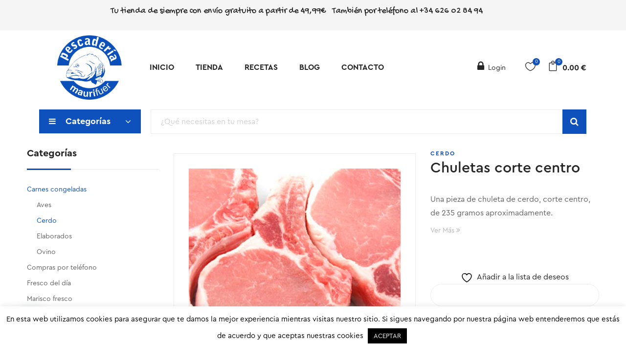

--- FILE ---
content_type: text/html; charset=UTF-8
request_url: https://www.maurifuer.es/product/chuletas-corte-centro/
body_size: 31452
content:
<!DOCTYPE html>
<html lang="es-ES" class="no-js">
<head>
	<meta charset="UTF-8">
	<meta name="viewport" content="width=device-width">
	<link rel="profile" href="http://gmpg.org/xfn/11">
	<link rel="pingback" href="https://www.maurifuer.es/xmlrpc.php">

					<script>document.documentElement.className = document.documentElement.className + ' yes-js js_active js'</script>
			<meta name='robots' content='index, follow, max-image-preview:large, max-snippet:-1, max-video-preview:-1' />

		<!-- Meta Tag Manager -->
		<meta name="keywords" content="Pescaderia Maurifuer, pescaderia corralejo, pescado corralejo, pescaderia la oliva, pescaderia lajares, pescaderia cotillo, pescado fresco corralejo, marisco corralejo, carnes congeladas corralejo, carnes congeladas fuerteventura, marisco congelado corralejo, mariscos fuerteventura" />
		<!-- / Meta Tag Manager -->
<script>window._wca = window._wca || [];</script>

	<!-- This site is optimized with the Yoast SEO plugin v26.0 - https://yoast.com/wordpress/plugins/seo/ -->
	<title>Pescadería Maurifuer - Tu pescadería de siempre ¡ahora online!</title>
	<link rel="canonical" href="https://www.maurifuer.es/product/chuletas-corte-centro/" />
	<meta property="og:locale" content="es_ES" />
	<meta property="og:type" content="article" />
	<meta property="og:title" content="Pescadería Maurifuer - Tu pescadería de siempre ¡ahora online!" />
	<meta property="og:description" content="Una pieza de chuleta de cerdo, corte centro, de 235 gramos aproximadamente." />
	<meta property="og:url" content="https://www.maurifuer.es/product/chuletas-corte-centro/" />
	<meta property="og:site_name" content="Pescadería Maurifuer" />
	<meta property="article:publisher" content="https://www.facebook.com/MaurifuerSl" />
	<meta property="article:modified_time" content="2020-05-22T12:27:55+00:00" />
	<meta property="og:image" content="https://www.maurifuer.es/wp-content/uploads/2020/05/unnamed-1-1-1.jpg" />
	<meta property="og:image:width" content="600" />
	<meta property="og:image:height" content="600" />
	<meta property="og:image:type" content="image/jpeg" />
	<meta name="twitter:card" content="summary_large_image" />
	<script type="application/ld+json" class="yoast-schema-graph">{"@context":"https://schema.org","@graph":[{"@type":"WebPage","@id":"https://www.maurifuer.es/product/chuletas-corte-centro/","url":"https://www.maurifuer.es/product/chuletas-corte-centro/","name":"Pescadería Maurifuer - Tu pescadería de siempre ¡ahora online!","isPartOf":{"@id":"https://www.maurifuer.es/#website"},"primaryImageOfPage":{"@id":"https://www.maurifuer.es/product/chuletas-corte-centro/#primaryimage"},"image":{"@id":"https://www.maurifuer.es/product/chuletas-corte-centro/#primaryimage"},"thumbnailUrl":"https://www.maurifuer.es/wp-content/uploads/2020/05/unnamed-1-1-1.jpg","datePublished":"2020-05-03T12:04:51+00:00","dateModified":"2020-05-22T12:27:55+00:00","breadcrumb":{"@id":"https://www.maurifuer.es/product/chuletas-corte-centro/#breadcrumb"},"inLanguage":"es","potentialAction":[{"@type":"ReadAction","target":["https://www.maurifuer.es/product/chuletas-corte-centro/"]}]},{"@type":"ImageObject","inLanguage":"es","@id":"https://www.maurifuer.es/product/chuletas-corte-centro/#primaryimage","url":"https://www.maurifuer.es/wp-content/uploads/2020/05/unnamed-1-1-1.jpg","contentUrl":"https://www.maurifuer.es/wp-content/uploads/2020/05/unnamed-1-1-1.jpg","width":600,"height":600},{"@type":"BreadcrumbList","@id":"https://www.maurifuer.es/product/chuletas-corte-centro/#breadcrumb","itemListElement":[{"@type":"ListItem","position":1,"name":"Portada","item":"https://www.maurifuer.es/"},{"@type":"ListItem","position":2,"name":"Tienda","item":"https://www.maurifuer.es/tienda/"},{"@type":"ListItem","position":3,"name":"Chuletas corte centro"}]},{"@type":"WebSite","@id":"https://www.maurifuer.es/#website","url":"https://www.maurifuer.es/","name":"Pescadería Maurifuer","description":"Tu pescadería de siempre ¡ahora online!","publisher":{"@id":"https://www.maurifuer.es/#organization"},"potentialAction":[{"@type":"SearchAction","target":{"@type":"EntryPoint","urlTemplate":"https://www.maurifuer.es/?s={search_term_string}"},"query-input":{"@type":"PropertyValueSpecification","valueRequired":true,"valueName":"search_term_string"}}],"inLanguage":"es"},{"@type":"Organization","@id":"https://www.maurifuer.es/#organization","name":"Pescadería Maurifuer","url":"https://www.maurifuer.es/","logo":{"@type":"ImageObject","inLanguage":"es","@id":"https://www.maurifuer.es/#/schema/logo/image/","url":"https://www.maurifuer.es/wp-content/uploads/2019/01/logo-1-1.png","contentUrl":"https://www.maurifuer.es/wp-content/uploads/2019/01/logo-1-1.png","width":2416,"height":2419,"caption":"Pescadería Maurifuer"},"image":{"@id":"https://www.maurifuer.es/#/schema/logo/image/"},"sameAs":["https://www.facebook.com/MaurifuerSl","https://www.instragram.com/Maurifuer"]}]}</script>
	<!-- / Yoast SEO plugin. -->


<link rel='dns-prefetch' href='//www.maurifuer.es' />
<link rel='dns-prefetch' href='//stats.wp.com' />
<link rel='dns-prefetch' href='//www.googletagmanager.com' />
<link rel='dns-prefetch' href='//fonts.googleapis.com' />
<link rel="alternate" type="application/rss+xml" title="Pescadería Maurifuer &raquo; Feed" href="https://www.maurifuer.es/feed/" />
<link rel="alternate" type="application/rss+xml" title="Pescadería Maurifuer &raquo; Feed de los comentarios" href="https://www.maurifuer.es/comments/feed/" />
<link rel="alternate" type="application/rss+xml" title="Pescadería Maurifuer &raquo; Comentario Chuletas corte centro del feed" href="https://www.maurifuer.es/product/chuletas-corte-centro/feed/" />
<link rel="alternate" title="oEmbed (JSON)" type="application/json+oembed" href="https://www.maurifuer.es/wp-json/oembed/1.0/embed?url=https%3A%2F%2Fwww.maurifuer.es%2Fproduct%2Fchuletas-corte-centro%2F" />
<link rel="alternate" title="oEmbed (XML)" type="text/xml+oembed" href="https://www.maurifuer.es/wp-json/oembed/1.0/embed?url=https%3A%2F%2Fwww.maurifuer.es%2Fproduct%2Fchuletas-corte-centro%2F&#038;format=xml" />
<style id='wp-img-auto-sizes-contain-inline-css' type='text/css'>
img:is([sizes=auto i],[sizes^="auto," i]){contain-intrinsic-size:3000px 1500px}
/*# sourceURL=wp-img-auto-sizes-contain-inline-css */
</style>
<style id='wp-emoji-styles-inline-css' type='text/css'>

	img.wp-smiley, img.emoji {
		display: inline !important;
		border: none !important;
		box-shadow: none !important;
		height: 1em !important;
		width: 1em !important;
		margin: 0 0.07em !important;
		vertical-align: -0.1em !important;
		background: none !important;
		padding: 0 !important;
	}
/*# sourceURL=wp-emoji-styles-inline-css */
</style>
<link rel='stylesheet' id='wp-block-library-css' href='https://www.maurifuer.es/wp-includes/css/dist/block-library/style.min.css?ver=6.9' type='text/css' media='all' />
<link rel='stylesheet' id='wc-blocks-style-css' href='https://www.maurifuer.es/wp-content/plugins/woocommerce/assets/client/blocks/wc-blocks.css?ver=wc-10.2.3' type='text/css' media='all' />
<style id='global-styles-inline-css' type='text/css'>
:root{--wp--preset--aspect-ratio--square: 1;--wp--preset--aspect-ratio--4-3: 4/3;--wp--preset--aspect-ratio--3-4: 3/4;--wp--preset--aspect-ratio--3-2: 3/2;--wp--preset--aspect-ratio--2-3: 2/3;--wp--preset--aspect-ratio--16-9: 16/9;--wp--preset--aspect-ratio--9-16: 9/16;--wp--preset--color--black: #000000;--wp--preset--color--cyan-bluish-gray: #abb8c3;--wp--preset--color--white: #ffffff;--wp--preset--color--pale-pink: #f78da7;--wp--preset--color--vivid-red: #cf2e2e;--wp--preset--color--luminous-vivid-orange: #ff6900;--wp--preset--color--luminous-vivid-amber: #fcb900;--wp--preset--color--light-green-cyan: #7bdcb5;--wp--preset--color--vivid-green-cyan: #00d084;--wp--preset--color--pale-cyan-blue: #8ed1fc;--wp--preset--color--vivid-cyan-blue: #0693e3;--wp--preset--color--vivid-purple: #9b51e0;--wp--preset--gradient--vivid-cyan-blue-to-vivid-purple: linear-gradient(135deg,rgb(6,147,227) 0%,rgb(155,81,224) 100%);--wp--preset--gradient--light-green-cyan-to-vivid-green-cyan: linear-gradient(135deg,rgb(122,220,180) 0%,rgb(0,208,130) 100%);--wp--preset--gradient--luminous-vivid-amber-to-luminous-vivid-orange: linear-gradient(135deg,rgb(252,185,0) 0%,rgb(255,105,0) 100%);--wp--preset--gradient--luminous-vivid-orange-to-vivid-red: linear-gradient(135deg,rgb(255,105,0) 0%,rgb(207,46,46) 100%);--wp--preset--gradient--very-light-gray-to-cyan-bluish-gray: linear-gradient(135deg,rgb(238,238,238) 0%,rgb(169,184,195) 100%);--wp--preset--gradient--cool-to-warm-spectrum: linear-gradient(135deg,rgb(74,234,220) 0%,rgb(151,120,209) 20%,rgb(207,42,186) 40%,rgb(238,44,130) 60%,rgb(251,105,98) 80%,rgb(254,248,76) 100%);--wp--preset--gradient--blush-light-purple: linear-gradient(135deg,rgb(255,206,236) 0%,rgb(152,150,240) 100%);--wp--preset--gradient--blush-bordeaux: linear-gradient(135deg,rgb(254,205,165) 0%,rgb(254,45,45) 50%,rgb(107,0,62) 100%);--wp--preset--gradient--luminous-dusk: linear-gradient(135deg,rgb(255,203,112) 0%,rgb(199,81,192) 50%,rgb(65,88,208) 100%);--wp--preset--gradient--pale-ocean: linear-gradient(135deg,rgb(255,245,203) 0%,rgb(182,227,212) 50%,rgb(51,167,181) 100%);--wp--preset--gradient--electric-grass: linear-gradient(135deg,rgb(202,248,128) 0%,rgb(113,206,126) 100%);--wp--preset--gradient--midnight: linear-gradient(135deg,rgb(2,3,129) 0%,rgb(40,116,252) 100%);--wp--preset--font-size--small: 13px;--wp--preset--font-size--medium: 20px;--wp--preset--font-size--large: 36px;--wp--preset--font-size--x-large: 42px;--wp--preset--spacing--20: 0.44rem;--wp--preset--spacing--30: 0.67rem;--wp--preset--spacing--40: 1rem;--wp--preset--spacing--50: 1.5rem;--wp--preset--spacing--60: 2.25rem;--wp--preset--spacing--70: 3.38rem;--wp--preset--spacing--80: 5.06rem;--wp--preset--shadow--natural: 6px 6px 9px rgba(0, 0, 0, 0.2);--wp--preset--shadow--deep: 12px 12px 50px rgba(0, 0, 0, 0.4);--wp--preset--shadow--sharp: 6px 6px 0px rgba(0, 0, 0, 0.2);--wp--preset--shadow--outlined: 6px 6px 0px -3px rgb(255, 255, 255), 6px 6px rgb(0, 0, 0);--wp--preset--shadow--crisp: 6px 6px 0px rgb(0, 0, 0);}:where(.is-layout-flex){gap: 0.5em;}:where(.is-layout-grid){gap: 0.5em;}body .is-layout-flex{display: flex;}.is-layout-flex{flex-wrap: wrap;align-items: center;}.is-layout-flex > :is(*, div){margin: 0;}body .is-layout-grid{display: grid;}.is-layout-grid > :is(*, div){margin: 0;}:where(.wp-block-columns.is-layout-flex){gap: 2em;}:where(.wp-block-columns.is-layout-grid){gap: 2em;}:where(.wp-block-post-template.is-layout-flex){gap: 1.25em;}:where(.wp-block-post-template.is-layout-grid){gap: 1.25em;}.has-black-color{color: var(--wp--preset--color--black) !important;}.has-cyan-bluish-gray-color{color: var(--wp--preset--color--cyan-bluish-gray) !important;}.has-white-color{color: var(--wp--preset--color--white) !important;}.has-pale-pink-color{color: var(--wp--preset--color--pale-pink) !important;}.has-vivid-red-color{color: var(--wp--preset--color--vivid-red) !important;}.has-luminous-vivid-orange-color{color: var(--wp--preset--color--luminous-vivid-orange) !important;}.has-luminous-vivid-amber-color{color: var(--wp--preset--color--luminous-vivid-amber) !important;}.has-light-green-cyan-color{color: var(--wp--preset--color--light-green-cyan) !important;}.has-vivid-green-cyan-color{color: var(--wp--preset--color--vivid-green-cyan) !important;}.has-pale-cyan-blue-color{color: var(--wp--preset--color--pale-cyan-blue) !important;}.has-vivid-cyan-blue-color{color: var(--wp--preset--color--vivid-cyan-blue) !important;}.has-vivid-purple-color{color: var(--wp--preset--color--vivid-purple) !important;}.has-black-background-color{background-color: var(--wp--preset--color--black) !important;}.has-cyan-bluish-gray-background-color{background-color: var(--wp--preset--color--cyan-bluish-gray) !important;}.has-white-background-color{background-color: var(--wp--preset--color--white) !important;}.has-pale-pink-background-color{background-color: var(--wp--preset--color--pale-pink) !important;}.has-vivid-red-background-color{background-color: var(--wp--preset--color--vivid-red) !important;}.has-luminous-vivid-orange-background-color{background-color: var(--wp--preset--color--luminous-vivid-orange) !important;}.has-luminous-vivid-amber-background-color{background-color: var(--wp--preset--color--luminous-vivid-amber) !important;}.has-light-green-cyan-background-color{background-color: var(--wp--preset--color--light-green-cyan) !important;}.has-vivid-green-cyan-background-color{background-color: var(--wp--preset--color--vivid-green-cyan) !important;}.has-pale-cyan-blue-background-color{background-color: var(--wp--preset--color--pale-cyan-blue) !important;}.has-vivid-cyan-blue-background-color{background-color: var(--wp--preset--color--vivid-cyan-blue) !important;}.has-vivid-purple-background-color{background-color: var(--wp--preset--color--vivid-purple) !important;}.has-black-border-color{border-color: var(--wp--preset--color--black) !important;}.has-cyan-bluish-gray-border-color{border-color: var(--wp--preset--color--cyan-bluish-gray) !important;}.has-white-border-color{border-color: var(--wp--preset--color--white) !important;}.has-pale-pink-border-color{border-color: var(--wp--preset--color--pale-pink) !important;}.has-vivid-red-border-color{border-color: var(--wp--preset--color--vivid-red) !important;}.has-luminous-vivid-orange-border-color{border-color: var(--wp--preset--color--luminous-vivid-orange) !important;}.has-luminous-vivid-amber-border-color{border-color: var(--wp--preset--color--luminous-vivid-amber) !important;}.has-light-green-cyan-border-color{border-color: var(--wp--preset--color--light-green-cyan) !important;}.has-vivid-green-cyan-border-color{border-color: var(--wp--preset--color--vivid-green-cyan) !important;}.has-pale-cyan-blue-border-color{border-color: var(--wp--preset--color--pale-cyan-blue) !important;}.has-vivid-cyan-blue-border-color{border-color: var(--wp--preset--color--vivid-cyan-blue) !important;}.has-vivid-purple-border-color{border-color: var(--wp--preset--color--vivid-purple) !important;}.has-vivid-cyan-blue-to-vivid-purple-gradient-background{background: var(--wp--preset--gradient--vivid-cyan-blue-to-vivid-purple) !important;}.has-light-green-cyan-to-vivid-green-cyan-gradient-background{background: var(--wp--preset--gradient--light-green-cyan-to-vivid-green-cyan) !important;}.has-luminous-vivid-amber-to-luminous-vivid-orange-gradient-background{background: var(--wp--preset--gradient--luminous-vivid-amber-to-luminous-vivid-orange) !important;}.has-luminous-vivid-orange-to-vivid-red-gradient-background{background: var(--wp--preset--gradient--luminous-vivid-orange-to-vivid-red) !important;}.has-very-light-gray-to-cyan-bluish-gray-gradient-background{background: var(--wp--preset--gradient--very-light-gray-to-cyan-bluish-gray) !important;}.has-cool-to-warm-spectrum-gradient-background{background: var(--wp--preset--gradient--cool-to-warm-spectrum) !important;}.has-blush-light-purple-gradient-background{background: var(--wp--preset--gradient--blush-light-purple) !important;}.has-blush-bordeaux-gradient-background{background: var(--wp--preset--gradient--blush-bordeaux) !important;}.has-luminous-dusk-gradient-background{background: var(--wp--preset--gradient--luminous-dusk) !important;}.has-pale-ocean-gradient-background{background: var(--wp--preset--gradient--pale-ocean) !important;}.has-electric-grass-gradient-background{background: var(--wp--preset--gradient--electric-grass) !important;}.has-midnight-gradient-background{background: var(--wp--preset--gradient--midnight) !important;}.has-small-font-size{font-size: var(--wp--preset--font-size--small) !important;}.has-medium-font-size{font-size: var(--wp--preset--font-size--medium) !important;}.has-large-font-size{font-size: var(--wp--preset--font-size--large) !important;}.has-x-large-font-size{font-size: var(--wp--preset--font-size--x-large) !important;}
/*# sourceURL=global-styles-inline-css */
</style>

<style id='classic-theme-styles-inline-css' type='text/css'>
/*! This file is auto-generated */
.wp-block-button__link{color:#fff;background-color:#32373c;border-radius:9999px;box-shadow:none;text-decoration:none;padding:calc(.667em + 2px) calc(1.333em + 2px);font-size:1.125em}.wp-block-file__button{background:#32373c;color:#fff;text-decoration:none}
/*# sourceURL=/wp-includes/css/classic-themes.min.css */
</style>
<link rel='stylesheet' id='wpml-blocks-css' href='https://www.maurifuer.es/wp-content/plugins/sitepress-multilingual-cms/dist/css/blocks/styles.css?ver=4.6.2' type='text/css' media='all' />
<link rel='stylesheet' id='contact-form-7-css' href='https://www.maurifuer.es/wp-content/plugins/contact-form-7/includes/css/styles.css?ver=6.1.2' type='text/css' media='all' />
<link rel='stylesheet' id='cookie-law-info-css' href='https://www.maurifuer.es/wp-content/plugins/cookie-law-info/legacy/public/css/cookie-law-info-public.css?ver=3.3.5' type='text/css' media='all' />
<link rel='stylesheet' id='cookie-law-info-gdpr-css' href='https://www.maurifuer.es/wp-content/plugins/cookie-law-info/legacy/public/css/cookie-law-info-gdpr.css?ver=3.3.5' type='text/css' media='all' />
<link rel='stylesheet' id='photoswipe-css' href='https://www.maurifuer.es/wp-content/plugins/woocommerce/assets/css/photoswipe/photoswipe.min.css?ver=10.2.3' type='text/css' media='all' />
<link rel='stylesheet' id='photoswipe-default-skin-css' href='https://www.maurifuer.es/wp-content/plugins/woocommerce/assets/css/photoswipe/default-skin/default-skin.min.css?ver=10.2.3' type='text/css' media='all' />
<link rel='stylesheet' id='woocommerce-layout-css' href='https://www.maurifuer.es/wp-content/plugins/woocommerce/assets/css/woocommerce-layout.css?ver=10.2.3' type='text/css' media='all' />
<style id='woocommerce-layout-inline-css' type='text/css'>

	.infinite-scroll .woocommerce-pagination {
		display: none;
	}
/*# sourceURL=woocommerce-layout-inline-css */
</style>
<link rel='stylesheet' id='woocommerce-smallscreen-css' href='https://www.maurifuer.es/wp-content/plugins/woocommerce/assets/css/woocommerce-smallscreen.css?ver=10.2.3' type='text/css' media='only screen and (max-width: 768px)' />
<link rel='stylesheet' id='woocommerce-general-css' href='https://www.maurifuer.es/wp-content/plugins/woocommerce/assets/css/woocommerce.css?ver=10.2.3' type='text/css' media='all' />
<style id='woocommerce-inline-inline-css' type='text/css'>
.woocommerce form .form-row .required { visibility: visible; }
/*# sourceURL=woocommerce-inline-inline-css */
</style>
<link rel='stylesheet' id='wpml-legacy-horizontal-list-0-css' href='//www.maurifuer.es/wp-content/plugins/sitepress-multilingual-cms/templates/language-switchers/legacy-list-horizontal/style.min.css?ver=1' type='text/css' media='all' />
<link rel='stylesheet' id='jquery-selectBox-css' href='https://www.maurifuer.es/wp-content/plugins/yith-woocommerce-wishlist/assets/css/jquery.selectBox.css?ver=1.2.0' type='text/css' media='all' />
<link rel='stylesheet' id='woocommerce_prettyPhoto_css-css' href='//www.maurifuer.es/wp-content/plugins/woocommerce/assets/css/prettyPhoto.css?ver=3.1.6' type='text/css' media='all' />
<link rel='stylesheet' id='yith-wcwl-main-css' href='https://www.maurifuer.es/wp-content/plugins/yith-woocommerce-wishlist/assets/css/style.css?ver=4.9.0' type='text/css' media='all' />
<style id='yith-wcwl-main-inline-css' type='text/css'>
 :root { --rounded-corners-radius: 16px; --add-to-cart-rounded-corners-radius: 16px; --color-headers-background: #F4F4F4; --feedback-duration: 3s } 
 :root { --rounded-corners-radius: 16px; --add-to-cart-rounded-corners-radius: 16px; --color-headers-background: #F4F4F4; --feedback-duration: 3s } 
/*# sourceURL=yith-wcwl-main-inline-css */
</style>
<link rel='stylesheet' id='brands-styles-css' href='https://www.maurifuer.es/wp-content/plugins/woocommerce/assets/css/brands.css?ver=10.2.3' type='text/css' media='all' />
<link rel='stylesheet' id='select2-css' href='https://www.maurifuer.es/wp-content/plugins/woocommerce/assets/css/select2.css?ver=10.2.3' type='text/css' media='all' />
<link rel='stylesheet' id='jquery-fixedheadertable-style-css' href='https://www.maurifuer.es/wp-content/plugins/yith-woocommerce-compare/assets/css/jquery.dataTables.css?ver=1.10.18' type='text/css' media='all' />
<link rel='stylesheet' id='yith_woocompare_page-css' href='https://www.maurifuer.es/wp-content/plugins/yith-woocommerce-compare/assets/css/compare.css?ver=3.4.0' type='text/css' media='all' />
<link rel='stylesheet' id='yith-woocompare-widget-css' href='https://www.maurifuer.es/wp-content/plugins/yith-woocommerce-compare/assets/css/widget.css?ver=3.4.0' type='text/css' media='all' />
<link rel='stylesheet' id='tawcvs-frontend-css' href='https://www.maurifuer.es/wp-content/plugins/variation-swatches-for-woocommerce/assets/css/frontend.css?ver=2.2.5' type='text/css' media='all' />
<link rel='stylesheet' id='ogami-wc-quantity-increment-css' href='https://www.maurifuer.es/wp-content/themes/ogami/css/wc-quantity-increment.css?ver=6.9' type='text/css' media='all' />
<link rel='stylesheet' id='ogami-woocommerce-css' href='https://www.maurifuer.es/wp-content/themes/ogami/css/woocommerce.css?ver=1.42' type='text/css' media='all' />
<link rel='stylesheet' id='ogami-theme-fonts-css' href='https://fonts.googleapis.com/css?family=Poppins:300,300i,400,400i,500,600,700,800&#038;subset=latin%2Clatin-ext' type='text/css' media='all' />
<link rel='stylesheet' id='font-awesome-css' href='https://www.maurifuer.es/wp-content/plugins/elementor/assets/lib/font-awesome/css/font-awesome.min.css?ver=4.7.0' type='text/css' media='all' />
<style id='font-awesome-inline-css' type='text/css'>
[data-font="FontAwesome"]:before {font-family: 'FontAwesome' !important;content: attr(data-icon) !important;speak: none !important;font-weight: normal !important;font-variant: normal !important;text-transform: none !important;line-height: 1 !important;font-style: normal !important;-webkit-font-smoothing: antialiased !important;-moz-osx-font-smoothing: grayscale !important;}
/*# sourceURL=font-awesome-inline-css */
</style>
<link rel='stylesheet' id='font-themify-css' href='https://www.maurifuer.es/wp-content/themes/ogami/css/themify-icons.css?ver=1.0.0' type='text/css' media='all' />
<link rel='stylesheet' id='font-icomoon-css' href='https://www.maurifuer.es/wp-content/themes/ogami/css/font-icomoon.css?ver=1.0.0' type='text/css' media='all' />
<link rel='stylesheet' id='font-eleganticon-css' href='https://www.maurifuer.es/wp-content/themes/ogami/css/eleganticon-style.css?ver=1.0.0' type='text/css' media='all' />
<link rel='stylesheet' id='animate-css' href='https://www.maurifuer.es/wp-content/themes/ogami/css/animate.css?ver=3.6.0' type='text/css' media='all' />
<link rel='stylesheet' id='bootstrap-css' href='https://www.maurifuer.es/wp-content/themes/ogami/css/bootstrap.css?ver=3.2.0' type='text/css' media='all' />
<link rel='stylesheet' id='slick-css' href='https://www.maurifuer.es/wp-content/themes/ogami/css/slick.css?ver=1.8.0' type='text/css' media='all' />
<link rel='stylesheet' id='magnific-popup-css' href='https://www.maurifuer.es/wp-content/themes/ogami/css/magnific-popup.css?ver=1.1.0' type='text/css' media='all' />
<link rel='stylesheet' id='perfect-scrollbar-css' href='https://www.maurifuer.es/wp-content/themes/ogami/css/perfect-scrollbar.css?ver=0.6.12' type='text/css' media='all' />
<link rel='stylesheet' id='ogami-template-css' href='https://www.maurifuer.es/wp-content/themes/ogami/css/template.css?ver=1.0' type='text/css' media='all' />
<style id='ogami-template-inline-css' type='text/css'>
/* seting background main */.product-block-list .woosc-added,.product-block-list .woosc-btn:hover,.product-block-list .woosc-btn:focus ,.product-block.grid .woosc-btn:hover,.product-block.grid .woosc-btn:focus,.product-block.grid .woosc-added,.product-block.grid .woosw-btn:hover,.product-block.grid .woosw-btn:focus,.product-block.grid .woosw-added,.woocommerce-account .woocommerce-MyAccount-navigation .woocommerce-MyAccount-navigation-link a::before ,.apus-checkout-step li.active,.details-product .apus-woocommerce-product-gallery-thumbs.vertical .slick-arrow:hover i, .details-product .apus-woocommerce-product-gallery-thumbs.vertical .slick-arrow:focus i,.tabs-v1 .nav-tabs > li.active > a,.product-block-list .quickview:hover, .product-block-list .quickview:focus,.apus-pagination .page-numbers li > span:hover, .apus-pagination .page-numbers li > span.current, .apus-pagination .page-numbers li > a:hover, .apus-pagination .page-numbers li > a.current, .apus-pagination .pagination li > span:hover, .apus-pagination .pagination li > span.current, .apus-pagination .pagination li > a:hover, .apus-pagination .pagination li > a.current,.wishlist-icon .count, .mini-cart .count,.woocommerce .widget_price_filter .price_slider_amount .button,.woocommerce .widget_price_filter .ui-slider .ui-slider-handle,.woocommerce .widget_price_filter .ui-slider .ui-slider-range,.post-layout .categories-name,.widget-countdown.style3 .title::before,.slick-carousel .slick-arrow:hover, .slick-carousel .slick-arrow:active, .slick-carousel .slick-arrow:focus,.product-block.grid .groups-button .add-cart .added_to_cart:hover::before,.product-block.grid .groups-button .add-cart .added_to_cart::before, .product-block.grid .groups-button .add-cart .button:hover::before,.product-block.grid .yith-wcwl-add-to-wishlist a:hover, .product-block.grid .yith-wcwl-add-to-wishlist a:not(.add_to_wishlist), .product-block.grid .compare:hover,  .product-block.grid .compare.added:before, .product-block.grid .quickview:hover,.add-fix-top,.widget .widget-title::after, .widget .widgettitle::after, .widget .widget-heading::after,.slick-carousel .slick-dots li.slick-active button,.bg-theme,.vertical-wrapper .title-vertical, table.variations .tawcvs-swatches .swatch-label.selected, .widget-social .social a:hover, .widget-social .social a:focus{background-color: #0e51bc ;}/* setting color*/.details-product .information .woosw-btn:hover,.details-product .information .woosw-btn:focus,.details-product .information .woosw-added,.product-block-list .woosw-btn:hover,.product-block-list .woosw-btn:focus,.product-block-list .woosw-added,.header-mobile .mobile-vertical-menu-title:hover, .header-mobile .mobile-vertical-menu-title.active,.dokan-store-menu #cat-drop-stack > ul a:hover, .dokan-store-menu #cat-drop-stack > ul:focus,.shopping_cart_content .cart_list .quantity,#order_review .order-total .amount, #order_review .cart-subtotal .amount,.woocommerce-account .woocommerce-MyAccount-navigation .woocommerce-MyAccount-navigation-link.is-active > a, .woocommerce-account .woocommerce-MyAccount-navigation .woocommerce-MyAccount-navigation-link:hover > a, .woocommerce-account .woocommerce-MyAccount-navigation .woocommerce-MyAccount-navigation-link:active > a,.woocommerce table.shop_table tbody .product-subtotal,.apus-breadscrumb .breadcrumb a:hover, .apus-breadscrumb .breadcrumb a:active,.details-product .title-cat-wishlist-wrapper .yith-wcwl-add-to-wishlist a:focus, .details-product .title-cat-wishlist-wrapper .yith-wcwl-add-to-wishlist a:hover,.details-product .title-cat-wishlist-wrapper .yith-wcwl-add-to-wishlist a:not(.add_to_wishlist),.details-product .product_meta a,.product-block-list .yith-wcwl-add-to-wishlist a:not(.add_to_wishlist),.product-block-list .yith-wcwl-add-to-wishlist a:hover, .product-block-list .yith-wcwl-add-to-wishlist a:focus,.apus-filter .change-view:hover, .apus-filter .change-view.active,.woocommerce-widget-layered-nav-list .woocommerce-widget-layered-nav-list__item > a:hover, .woocommerce-widget-layered-nav-list .woocommerce-widget-layered-nav-list__item > a:active,.mobile-sidebar-btn,.btn-readmore:hover,.apus-countdown .times > div > span,.btn-link,.apus-vertical-menu > li > a > i, .apus-vertical-menu > li > a > img,.megamenu .dropdown-menu li > a:hover, .megamenu .dropdown-menu li > a:active,.apus-footer a:hover, .apus-footer a:focus, .apus-footer a:active, .megamenu .dropdown-menu li.current-menu-item > a, .megamenu .dropdown-menu li.open > a, .megamenu .dropdown-menu li.active > a, .comment-list .comment-reply-link, .comment-list .comment-edit-link, .product-categories li.current-cat-parent > a, .product-categories li.current-cat > a, .product-categories li:hover > a, .navbar-offcanvas .navbar-nav li.open > a, .navbar-offcanvas .navbar-nav li.open > a:focus, .navbar-offcanvas .navbar-nav li.open > a:hover, .navbar-offcanvas .navbar-nav li.active > a, .navbar-offcanvas .navbar-nav li.active > a:focus, .navbar-offcanvas .navbar-nav li.active > a:hover{color: #0e51bc;}/* setting border color*/.product-block-list .woosc-added,.product-block-list .woosc-btn:hover,.product-block-list .woosc-btn:focus,.apus-checkout-step li.active::after,.details-product .apus-woocommerce-product-gallery-thumbs .slick-slide:hover .thumbs-inner, .details-product .apus-woocommerce-product-gallery-thumbs .slick-slide:active .thumbs-inner, .details-product .apus-woocommerce-product-gallery-thumbs .slick-slide.slick-current .thumbs-inner,.product-block-list:hover,.woocommerce .widget_price_filter .price_slider_amount .button,.border-theme, .widget-social .social a:hover, .widget-social .social a:focus{border-color: #0e51bc !important;}.details-product .information .price,.product-block-list .price,.text-theme{color: #0e51bc !important;}.apus-checkout-step li.active .inner::after {border-color: #fff #0e51bc;}/* seting background main */table.woosc_table .add-cart a,.woosw-actions #woosw_copy_btn,table.woosw-items .add-cart a,.viewmore-products-btn, .woocommerce .wishlist_table td.product-add-to-cart a, .woocommerce .return-to-shop .button, .woocommerce .track_order .button, .woocommerce #respond input#submit,.btn-theme{background-color: #0e51bc ;border-color: #0e51bc ;}.woocommerce div.product form.cart .button,.product-block-list .add-cart .added_to_cart, .product-block-list .add-cart a.button,.btn-theme.btn-outline{border-color: #0e51bc ;color: #0e51bc ;}/* seting background main */.details-product .information .woosc-added,.details-product .information .woosc-btn:hover,.details-product .information .woosc-btn:focus,table.woosc_table .add-cart a:hover,table.woosc_table .add-cart a:focus,.woosw-actions #woosw_copy_btn:hover,.woosw-actions #woosw_copy_btn:focus,table.woosw-items .add-cart a:hover,table.woosw-items .add-cart a:focus,.viewmore-products-btn:hover, .woocommerce .wishlist_table td.product-add-to-cart a:hover, .woocommerce .return-to-shop .button:hover, .woocommerce .track_order .button:hover, .woocommerce #respond input#submit:hover,.woocommerce div.product form.cart .button:hover, .woocommerce div.product form.cart .button:focus,.details-product .information .compare:hover, .details-product .information .compare:focus,.btn-theme:hover,.btn-theme:focus,.product-block-list .compare.added, .product-block-list .compare:hover, .product-block-list .compare:focus,.product-block-list .add-cart .added_to_cart:hover, .product-block-list .add-cart .added_to_cart:focus, .product-block-list .add-cart a.button:hover, .product-block-list .add-cart a.button:focus,.btn-theme.btn-outline:hover,.btn-theme.btn-outline:focus{border-color: #1e73be ;background-color: #1e73be ;}
/*# sourceURL=ogami-template-inline-css */
</style>
<link rel='stylesheet' id='ogami-style-css' href='https://www.maurifuer.es/wp-content/themes/ogami/style.css?ver=1.0' type='text/css' media='all' />
<script type="text/template" id="tmpl-variation-template">
	<div class="woocommerce-variation-description">{{{ data.variation.variation_description }}}</div>
	<div class="woocommerce-variation-price">{{{ data.variation.price_html }}}</div>
	<div class="woocommerce-variation-availability">{{{ data.variation.availability_html }}}</div>
</script>
<script type="text/template" id="tmpl-unavailable-variation-template">
	<p role="alert">Lo siento, este producto no está disponible. Por favor, elige otra combinación.</p>
</script>
<script type="text/javascript" src="https://www.maurifuer.es/wp-includes/js/jquery/jquery.min.js?ver=3.7.1" id="jquery-core-js"></script>
<script type="text/javascript" src="https://www.maurifuer.es/wp-includes/js/jquery/jquery-migrate.min.js?ver=3.4.1" id="jquery-migrate-js"></script>
<script type="text/javascript" id="wpml-cookie-js-extra">
/* <![CDATA[ */
var wpml_cookies = {"wp-wpml_current_language":{"value":"es","expires":1,"path":"/"}};
var wpml_cookies = {"wp-wpml_current_language":{"value":"es","expires":1,"path":"/"}};
//# sourceURL=wpml-cookie-js-extra
/* ]]> */
</script>
<script type="text/javascript" src="https://www.maurifuer.es/wp-content/plugins/sitepress-multilingual-cms/res/js/cookies/language-cookie.js?ver=4.6.2" id="wpml-cookie-js"></script>
<script type="text/javascript" src="https://www.maurifuer.es/wp-content/themes/ogami/js/SmoothScroll.js?ver=1" id="SmoothScroll-js"></script>
<script type="text/javascript" id="cookie-law-info-js-extra">
/* <![CDATA[ */
var Cli_Data = {"nn_cookie_ids":[],"cookielist":[],"non_necessary_cookies":[],"ccpaEnabled":"","ccpaRegionBased":"","ccpaBarEnabled":"","strictlyEnabled":["necessary","obligatoire"],"ccpaType":"gdpr","js_blocking":"","custom_integration":"","triggerDomRefresh":"","secure_cookies":""};
var cli_cookiebar_settings = {"animate_speed_hide":"500","animate_speed_show":"500","background":"#ffffff","border":"#b1a6a6c2","border_on":"","button_1_button_colour":"#000","button_1_button_hover":"#000000","button_1_link_colour":"#fff","button_1_as_button":"1","button_1_new_win":"","button_2_button_colour":"#333","button_2_button_hover":"#292929","button_2_link_colour":"#444","button_2_as_button":"","button_2_hidebar":"","button_3_button_colour":"#000","button_3_button_hover":"#000000","button_3_link_colour":"#fff","button_3_as_button":"1","button_3_new_win":"","button_4_button_colour":"#000","button_4_button_hover":"#000000","button_4_link_colour":"#62a329","button_4_as_button":"","button_7_button_colour":"#61a229","button_7_button_hover":"#4e8221","button_7_link_colour":"#fff","button_7_as_button":"1","button_7_new_win":"","font_family":"inherit","header_fix":"","notify_animate_hide":"","notify_animate_show":"1","notify_div_id":"#cookie-law-info-bar","notify_position_horizontal":"right","notify_position_vertical":"bottom","scroll_close":"","scroll_close_reload":"","accept_close_reload":"","reject_close_reload":"","showagain_tab":"","showagain_background":"#fff","showagain_border":"#000","showagain_div_id":"#cookie-law-info-again","showagain_x_position":"100px","text":"#000","show_once_yn":"1","show_once":"10000","logging_on":"","as_popup":"","popup_overlay":"1","bar_heading_text":"","cookie_bar_as":"banner","popup_showagain_position":"bottom-right","widget_position":"left"};
var log_object = {"ajax_url":"https://www.maurifuer.es/wp-admin/admin-ajax.php"};
//# sourceURL=cookie-law-info-js-extra
/* ]]> */
</script>
<script type="text/javascript" src="https://www.maurifuer.es/wp-content/plugins/cookie-law-info/legacy/public/js/cookie-law-info-public.js?ver=3.3.5" id="cookie-law-info-js"></script>
<script type="text/javascript" src="https://www.maurifuer.es/wp-content/plugins/woocommerce/assets/js/jquery-blockui/jquery.blockUI.min.js?ver=2.7.0-wc.10.2.3" id="jquery-blockui-js" defer="defer" data-wp-strategy="defer"></script>
<script type="text/javascript" id="wc-add-to-cart-js-extra">
/* <![CDATA[ */
var wc_add_to_cart_params = {"ajax_url":"/wp-admin/admin-ajax.php","wc_ajax_url":"/?wc-ajax=%%endpoint%%","i18n_view_cart":"Ver Carrito","cart_url":"https://www.maurifuer.es/cestacompra/","is_cart":"","cart_redirect_after_add":"no"};
//# sourceURL=wc-add-to-cart-js-extra
/* ]]> */
</script>
<script type="text/javascript" src="https://www.maurifuer.es/wp-content/plugins/woocommerce/assets/js/frontend/add-to-cart.min.js?ver=10.2.3" id="wc-add-to-cart-js" defer="defer" data-wp-strategy="defer"></script>
<script type="text/javascript" src="https://www.maurifuer.es/wp-content/plugins/woocommerce/assets/js/zoom/jquery.zoom.min.js?ver=1.7.21-wc.10.2.3" id="zoom-js" defer="defer" data-wp-strategy="defer"></script>
<script type="text/javascript" src="https://www.maurifuer.es/wp-content/plugins/woocommerce/assets/js/flexslider/jquery.flexslider.min.js?ver=2.7.2-wc.10.2.3" id="flexslider-js" defer="defer" data-wp-strategy="defer"></script>
<script type="text/javascript" src="https://www.maurifuer.es/wp-content/plugins/woocommerce/assets/js/photoswipe/photoswipe.min.js?ver=4.1.1-wc.10.2.3" id="photoswipe-js" defer="defer" data-wp-strategy="defer"></script>
<script type="text/javascript" src="https://www.maurifuer.es/wp-content/plugins/woocommerce/assets/js/photoswipe/photoswipe-ui-default.min.js?ver=4.1.1-wc.10.2.3" id="photoswipe-ui-default-js" defer="defer" data-wp-strategy="defer"></script>
<script type="text/javascript" id="wc-single-product-js-extra">
/* <![CDATA[ */
var wc_single_product_params = {"i18n_required_rating_text":"Por favor elige una puntuaci\u00f3n","i18n_rating_options":["1 de 5 estrellas","2 de 5 estrellas","3 de 5 estrellas","4 de 5 estrellas","5 de 5 estrellas"],"i18n_product_gallery_trigger_text":"Ver galer\u00eda de im\u00e1genes a pantalla completa","review_rating_required":"yes","flexslider":{"rtl":false,"animation":"slide","smoothHeight":true,"directionNav":false,"controlNav":"thumbnails","slideshow":false,"animationSpeed":500,"animationLoop":false,"allowOneSlide":false},"zoom_enabled":"1","zoom_options":[],"photoswipe_enabled":"1","photoswipe_options":{"shareEl":false,"closeOnScroll":false,"history":false,"hideAnimationDuration":0,"showAnimationDuration":0},"flexslider_enabled":"1"};
//# sourceURL=wc-single-product-js-extra
/* ]]> */
</script>
<script type="text/javascript" src="https://www.maurifuer.es/wp-content/plugins/woocommerce/assets/js/frontend/single-product.min.js?ver=10.2.3" id="wc-single-product-js" defer="defer" data-wp-strategy="defer"></script>
<script type="text/javascript" src="https://www.maurifuer.es/wp-content/plugins/woocommerce/assets/js/js-cookie/js.cookie.min.js?ver=2.1.4-wc.10.2.3" id="js-cookie-js" defer="defer" data-wp-strategy="defer"></script>
<script type="text/javascript" id="woocommerce-js-extra">
/* <![CDATA[ */
var woocommerce_params = {"ajax_url":"/wp-admin/admin-ajax.php","wc_ajax_url":"/?wc-ajax=%%endpoint%%","i18n_password_show":"Mostrar contrase\u00f1a","i18n_password_hide":"Ocultar contrase\u00f1a"};
//# sourceURL=woocommerce-js-extra
/* ]]> */
</script>
<script type="text/javascript" src="https://www.maurifuer.es/wp-content/plugins/woocommerce/assets/js/frontend/woocommerce.min.js?ver=10.2.3" id="woocommerce-js" defer="defer" data-wp-strategy="defer"></script>
<script type="text/javascript" src="https://www.maurifuer.es/wp-content/plugins/woocommerce/assets/js/selectWoo/selectWoo.full.min.js?ver=1.0.9-wc.10.2.3" id="selectWoo-js" defer="defer" data-wp-strategy="defer"></script>
<script type="text/javascript" src="https://www.maurifuer.es/wp-includes/js/underscore.min.js?ver=1.13.7" id="underscore-js"></script>
<script type="text/javascript" id="wp-util-js-extra">
/* <![CDATA[ */
var _wpUtilSettings = {"ajax":{"url":"/wp-admin/admin-ajax.php"}};
//# sourceURL=wp-util-js-extra
/* ]]> */
</script>
<script type="text/javascript" src="https://www.maurifuer.es/wp-includes/js/wp-util.min.js?ver=6.9" id="wp-util-js"></script>
<script type="text/javascript" id="wc-add-to-cart-variation-js-extra">
/* <![CDATA[ */
var wc_add_to_cart_variation_params = {"wc_ajax_url":"/?wc-ajax=%%endpoint%%","i18n_no_matching_variations_text":"Lo siento, no hay productos que igualen tu selecci\u00f3n. Por favor, escoge una combinaci\u00f3n diferente.","i18n_make_a_selection_text":"Elige las opciones del producto antes de a\u00f1adir este producto a tu carrito.","i18n_unavailable_text":"Lo siento, este producto no est\u00e1 disponible. Por favor, elige otra combinaci\u00f3n.","i18n_reset_alert_text":"Se ha restablecido tu selecci\u00f3n. Por favor, elige alguna opci\u00f3n del producto antes de poder a\u00f1adir este producto a tu carrito."};
//# sourceURL=wc-add-to-cart-variation-js-extra
/* ]]> */
</script>
<script type="text/javascript" src="https://www.maurifuer.es/wp-content/plugins/woocommerce/assets/js/frontend/add-to-cart-variation.min.js?ver=10.2.3" id="wc-add-to-cart-variation-js" defer="defer" data-wp-strategy="defer"></script>
<script type="text/javascript" src="https://stats.wp.com/s-202604.js" id="woocommerce-analytics-js" defer="defer" data-wp-strategy="defer"></script>

<!-- Fragmento de código de la etiqueta de Google (gtag.js) añadida por Site Kit -->
<!-- Fragmento de código de Google Analytics añadido por Site Kit -->
<script type="text/javascript" src="https://www.googletagmanager.com/gtag/js?id=GT-WKR2BHZZ" id="google_gtagjs-js" async></script>
<script type="text/javascript" id="google_gtagjs-js-after">
/* <![CDATA[ */
window.dataLayer = window.dataLayer || [];function gtag(){dataLayer.push(arguments);}
gtag("set","linker",{"domains":["www.maurifuer.es"]});
gtag("js", new Date());
gtag("set", "developer_id.dZTNiMT", true);
gtag("config", "GT-WKR2BHZZ");
//# sourceURL=google_gtagjs-js-after
/* ]]> */
</script>
<link rel="https://api.w.org/" href="https://www.maurifuer.es/wp-json/" /><link rel="alternate" title="JSON" type="application/json" href="https://www.maurifuer.es/wp-json/wp/v2/product/2280" /><link rel="EditURI" type="application/rsd+xml" title="RSD" href="https://www.maurifuer.es/xmlrpc.php?rsd" />
<meta name="generator" content="WordPress 6.9" />
<meta name="generator" content="WooCommerce 10.2.3" />
<link rel='shortlink' href='https://www.maurifuer.es/?p=2280' />
<meta name="generator" content="WPML ver:4.6.2 stt:1,2;" />
<meta name="generator" content="Site Kit by Google 1.162.1" /><!-- This site is powered by WooCommerce Redsys Gateway Light v.6.5.0 - https://es.wordpress.org/plugins/woo-redsys-gateway-light/ -->	<style>img#wpstats{display:none}</style>
			<noscript><style>.woocommerce-product-gallery{ opacity: 1 !important; }</style></noscript>
	<meta name="google-site-verification" content="ZcxWZepC8iAvDeDvBF-IRFLRsBKUk40xU8R8iOpWiG4">
<!-- Metaetiquetas de Google AdSense añadidas por Site Kit -->
<meta name="google-adsense-platform-account" content="ca-host-pub-2644536267352236">
<meta name="google-adsense-platform-domain" content="sitekit.withgoogle.com">
<!-- Acabar con las metaetiquetas de Google AdSense añadidas por Site Kit -->
<meta name="generator" content="Elementor 3.23.0; features: additional_custom_breakpoints, e_lazyload; settings: css_print_method-external, google_font-enabled, font_display-auto">
            <style>
                .woocommerce div.product .cart.variations_form .tawcvs-swatches,
                .woocommerce:not(.archive) li.product .cart.variations_form .tawcvs-swatches,
                .woocommerce.single-product .cart.variations_form .tawcvs-swatches,
                .wc-product-table-wrapper .cart.variations_form .tawcvs-swatches,
                .woocommerce.archive .cart.variations_form .tawcvs-swatches {
                    margin-top: 0px;
                    margin-right: 15px;
                    margin-bottom: 15px;
                    margin-left: 0px;
                    padding-top: 0px;
                    padding-right: 0px;
                    padding-bottom: 0px;
                    padding-left: 0px;
                }

                .woocommerce div.product .cart.variations_form .tawcvs-swatches .swatch-item-wrapper,
                .woocommerce:not(.archive) li.product .cart.variations_form .tawcvs-swatches .swatch-item-wrapper,
                .woocommerce.single-product .cart.variations_form .tawcvs-swatches .swatch-item-wrapper,
                .wc-product-table-wrapper .cart.variations_form .tawcvs-swatches .swatch-item-wrapper,
                .woocommerce.archive .cart.variations_form .tawcvs-swatches .swatch-item-wrapper {
                 margin-top: 0px !important;
                    margin-right: 15px !important;
                    margin-bottom: 15px !important;
                    margin-left: 0px !important;
                    padding-top: 0px !important;
                    padding-right: 0px !important;
                    padding-bottom: 0px !important;
                    padding-left: 0px !important;
                }

                /*tooltip*/
                .woocommerce div.product .cart.variations_form .tawcvs-swatches .swatch .swatch__tooltip,
                .woocommerce:not(.archive) li.product .cart.variations_form .tawcvs-swatches .swatch .swatch__tooltip,
                .woocommerce.single-product .cart.variations_form .tawcvs-swatches .swatch .swatch__tooltip,
                .wc-product-table-wrapper .cart.variations_form .tawcvs-swatches .swatch .swatch__tooltip,
                .woocommerce.archive .cart.variations_form .tawcvs-swatches .swatch .swatch__tooltip {
                 width: px;
                    max-width: px;
                    line-height: 1;
                }
            </style>
						<style>
				.e-con.e-parent:nth-of-type(n+4):not(.e-lazyloaded):not(.e-no-lazyload),
				.e-con.e-parent:nth-of-type(n+4):not(.e-lazyloaded):not(.e-no-lazyload) * {
					background-image: none !important;
				}
				@media screen and (max-height: 1024px) {
					.e-con.e-parent:nth-of-type(n+3):not(.e-lazyloaded):not(.e-no-lazyload),
					.e-con.e-parent:nth-of-type(n+3):not(.e-lazyloaded):not(.e-no-lazyload) * {
						background-image: none !important;
					}
				}
				@media screen and (max-height: 640px) {
					.e-con.e-parent:nth-of-type(n+2):not(.e-lazyloaded):not(.e-no-lazyload),
					.e-con.e-parent:nth-of-type(n+2):not(.e-lazyloaded):not(.e-no-lazyload) * {
						background-image: none !important;
					}
				}
			</style>
			<meta name="generator" content="Powered by Slider Revolution 6.6.12 - responsive, Mobile-Friendly Slider Plugin for WordPress with comfortable drag and drop interface." />
<link rel="icon" href="https://www.maurifuer.es/wp-content/uploads/2020/04/cropped-Sin-título-1-32x32.png" sizes="32x32" />
<link rel="icon" href="https://www.maurifuer.es/wp-content/uploads/2020/04/cropped-Sin-título-1-192x192.png" sizes="192x192" />
<link rel="apple-touch-icon" href="https://www.maurifuer.es/wp-content/uploads/2020/04/cropped-Sin-título-1-180x180.png" />
<meta name="msapplication-TileImage" content="https://www.maurifuer.es/wp-content/uploads/2020/04/cropped-Sin-título-1-270x270.png" />
<script>function setREVStartSize(e){
			//window.requestAnimationFrame(function() {
				window.RSIW = window.RSIW===undefined ? window.innerWidth : window.RSIW;
				window.RSIH = window.RSIH===undefined ? window.innerHeight : window.RSIH;
				try {
					var pw = document.getElementById(e.c).parentNode.offsetWidth,
						newh;
					pw = pw===0 || isNaN(pw) || (e.l=="fullwidth" || e.layout=="fullwidth") ? window.RSIW : pw;
					e.tabw = e.tabw===undefined ? 0 : parseInt(e.tabw);
					e.thumbw = e.thumbw===undefined ? 0 : parseInt(e.thumbw);
					e.tabh = e.tabh===undefined ? 0 : parseInt(e.tabh);
					e.thumbh = e.thumbh===undefined ? 0 : parseInt(e.thumbh);
					e.tabhide = e.tabhide===undefined ? 0 : parseInt(e.tabhide);
					e.thumbhide = e.thumbhide===undefined ? 0 : parseInt(e.thumbhide);
					e.mh = e.mh===undefined || e.mh=="" || e.mh==="auto" ? 0 : parseInt(e.mh,0);
					if(e.layout==="fullscreen" || e.l==="fullscreen")
						newh = Math.max(e.mh,window.RSIH);
					else{
						e.gw = Array.isArray(e.gw) ? e.gw : [e.gw];
						for (var i in e.rl) if (e.gw[i]===undefined || e.gw[i]===0) e.gw[i] = e.gw[i-1];
						e.gh = e.el===undefined || e.el==="" || (Array.isArray(e.el) && e.el.length==0)? e.gh : e.el;
						e.gh = Array.isArray(e.gh) ? e.gh : [e.gh];
						for (var i in e.rl) if (e.gh[i]===undefined || e.gh[i]===0) e.gh[i] = e.gh[i-1];
											
						var nl = new Array(e.rl.length),
							ix = 0,
							sl;
						e.tabw = e.tabhide>=pw ? 0 : e.tabw;
						e.thumbw = e.thumbhide>=pw ? 0 : e.thumbw;
						e.tabh = e.tabhide>=pw ? 0 : e.tabh;
						e.thumbh = e.thumbhide>=pw ? 0 : e.thumbh;
						for (var i in e.rl) nl[i] = e.rl[i]<window.RSIW ? 0 : e.rl[i];
						sl = nl[0];
						for (var i in nl) if (sl>nl[i] && nl[i]>0) { sl = nl[i]; ix=i;}
						var m = pw>(e.gw[ix]+e.tabw+e.thumbw) ? 1 : (pw-(e.tabw+e.thumbw)) / (e.gw[ix]);
						newh =  (e.gh[ix] * m) + (e.tabh + e.thumbh);
					}
					var el = document.getElementById(e.c);
					if (el!==null && el) el.style.height = newh+"px";
					el = document.getElementById(e.c+"_wrapper");
					if (el!==null && el) {
						el.style.height = newh+"px";
						el.style.display = "block";
					}
				} catch(e){
					console.log("Failure at Presize of Slider:" + e)
				}
			//});
		  };</script>
		<style type="text/css" id="wp-custom-css">
			.apus-header {
	z-index: 100;
}		</style>
		<link rel='stylesheet' id='elementor-frontend-css' href='https://www.maurifuer.es/wp-content/plugins/elementor/assets/css/frontend.min.css?ver=3.23.0' type='text/css' media='all' />
<link rel='stylesheet' id='elementor-post-423-css' href='https://www.maurifuer.es/wp-content/uploads/elementor/css/post-423.css?ver=1758794348' type='text/css' media='all' />
<link rel='stylesheet' id='elementor-post-1072-css' href='https://www.maurifuer.es/wp-content/uploads/elementor/css/post-1072.css?ver=1767613552' type='text/css' media='all' />
<link rel='stylesheet' id='joinchat-css' href='https://www.maurifuer.es/wp-content/plugins/creame-whatsapp-me/public/css/joinchat.min.css?ver=6.0.8' type='text/css' media='all' />
<style id='joinchat-inline-css' type='text/css'>
.joinchat{--ch:226;--cs:73%;--cl:47%;--bw:1}
/*# sourceURL=joinchat-inline-css */
</style>
<link rel='stylesheet' id='elementor-icons-css' href='https://www.maurifuer.es/wp-content/plugins/elementor/assets/lib/eicons/css/elementor-icons.min.css?ver=5.30.0' type='text/css' media='all' />
<link rel='stylesheet' id='swiper-css' href='https://www.maurifuer.es/wp-content/plugins/elementor/assets/lib/swiper/v8/css/swiper.min.css?ver=8.4.5' type='text/css' media='all' />
<link rel='stylesheet' id='elementor-post-1687-css' href='https://www.maurifuer.es/wp-content/uploads/elementor/css/post-1687.css?ver=1758793919' type='text/css' media='all' />
<link rel='stylesheet' id='google-fonts-1-css' href='https://fonts.googleapis.com/css?family=Gochi+Hand%3A100%2C100italic%2C200%2C200italic%2C300%2C300italic%2C400%2C400italic%2C500%2C500italic%2C600%2C600italic%2C700%2C700italic%2C800%2C800italic%2C900%2C900italic%7CRoboto%3A100%2C100italic%2C200%2C200italic%2C300%2C300italic%2C400%2C400italic%2C500%2C500italic%2C600%2C600italic%2C700%2C700italic%2C800%2C800italic%2C900%2C900italic%7CRoboto+Slab%3A100%2C100italic%2C200%2C200italic%2C300%2C300italic%2C400%2C400italic%2C500%2C500italic%2C600%2C600italic%2C700%2C700italic%2C800%2C800italic%2C900%2C900italic&#038;display=auto&#038;ver=6.9' type='text/css' media='all' />
<link rel='stylesheet' id='elementor-icons-shared-0-css' href='https://www.maurifuer.es/wp-content/plugins/elementor/assets/lib/font-awesome/css/fontawesome.min.css?ver=5.15.3' type='text/css' media='all' />
<link rel='stylesheet' id='elementor-icons-fa-brands-css' href='https://www.maurifuer.es/wp-content/plugins/elementor/assets/lib/font-awesome/css/brands.min.css?ver=5.15.3' type='text/css' media='all' />
<link rel='stylesheet' id='rs-plugin-settings-css' href='https://www.maurifuer.es/wp-content/plugins/revslider/public/assets/css/rs6.css?ver=6.6.12' type='text/css' media='all' />
<style id='rs-plugin-settings-inline-css' type='text/css'>
#rs-demo-id {}
/*# sourceURL=rs-plugin-settings-inline-css */
</style>
</head>
<body class="wp-singular product-template-default single single-product postid-2280 wp-theme-ogami theme-ogami woocommerce woocommerce-page woocommerce-no-js apus-body-loading image-lazy-loading elementor-default elementor-kit-1687">
	<div class="apus-page-loading">
        <div class="apus-loader-inner" style=""></div>
    </div>
<div id="wrapper-container" class="wrapper-container">

	<div id="apus-mobile-menu" class="apus-offcanvas hidden-lg"> 
    <div class="apus-offcanvas-body">
        <div class="offcanvas-head bg-primary">
            <a class="btn-toggle-canvas" data-toggle="offcanvas">
                <i class="ti-close"></i> <span>Close</span>
            </a>
        </div>

        <nav class="navbar navbar-offcanvas navbar-static" role="navigation">
            <div class="navbar-collapse navbar-offcanvas-collapse"><ul id="menu-main-menu" class="nav navbar-nav main-mobile-menu"><li id="menu-item-1852" class="menu-item-1852"><a href="https://www.maurifuer.es/">Inicio</a></li>
<li id="menu-item-1870" class="menu-item-1870"><a href="https://www.maurifuer.es/tienda/">Tienda</a></li>
<li id="menu-item-2364" class="menu-item-2364"><a href="https://www.maurifuer.es/category/recetas/">Recetas</a></li>
<li id="menu-item-1673" class="menu-item-1673"><a href="https://www.maurifuer.es/blog/">Blog</a></li>
<li id="menu-item-1854" class="menu-item-1854"><a href="https://www.maurifuer.es/contacto/">Contacto</a></li>
</ul></div>        </nav>
                    <div class="top-menu-mobile">
                                    <div class="navbar-collapse navbar-offcanvas-collapse">
                        <h4 class="title">My Account</h4>
                        <nav class="navbar navbar-offcanvas navbar-static" role="navigation">
                            <ul class="nav navbar-nav main-mobile-menu">
                                <li><a class="login register-login-action" data-action="#customer_login" href="https://www.maurifuer.es/mi-cuenta/" title="Sign in">Login</a></li>
                                <li><a class="register register-login-action" data-action="#customer_register" href="https://www.maurifuer.es/mi-cuenta/" title="Register">Register</a></li>
                            </ul>
                        </nav>
                    </div>
                            </div>
        
                        <div class="offcanvas-menu-bottom">
                    <ul class="social-top">
                                                    <li class="social-item">
                                <a href="https://www.facebook.com/Maurifuer">
                                    <i class="fa fa-facebook"></i>
                                </a>
                            </li>
                                                    <li class="social-item">
                                <a href="https://www.instagram.com/Maurifuer">
                                    <i class="fa fa-instagram"></i>
                                </a>
                            </li>
                                            </ul>
                </div>
                    </div>
</div>
<div class="over-dark"></div>	<div id="apus-header-mobile" class="header-mobile hidden-lg clearfix">    
    <div class="container">
        <div class="row">
            <div class="flex-middle">
                <div class="col-xs-3">
                    <div class="box-left">
                        <a href="#navbar-offcanvas" class="btn btn-showmenu"><i class="fa fa-bars"></i></a>
                    </div>
                </div>
                <div class="text-center col-xs-6">
                                                                <div class="logo">
                            <a href="https://www.maurifuer.es/" >
                                <img src="https://www.maurifuer.es/wp-content/uploads/2020/05/logomobile.jpg" alt="Pescadería Maurifuer">
                            </a>
                        </div>
                                    </div>
                
                <div class="col-xs-3">
                                                                <div class="pull-right">
                            <a class="wishlist-icon" href="https://www.maurifuer.es/mi-lista-de-deseos/?wishlist-action" title="View Your Wishlist"><i class="ti-heart"></i>
                                                                    <span class="count">0</span>
                                                            </a>
                        </div>
                                    </div>
                
            </div>
        </div>
                    <div class="clearfix search-mobile">
                
<div class="apus-search-form search-fix clearfix">
	<div class="inner-search">
		<form action="https://www.maurifuer.es/" method="get">
			<div class="main-search">
				<div class="autocompleate-wrapper">
			  		<input type="text" placeholder="Search products here..." name="s" class="apus-search form-control apus-autocompleate-input" autocomplete="off"/>
				</div>
			</div>
			<input type="hidden" name="post_type" value="product" class="post_type" />
			<button type="submit" class="btn btn-theme radius-0"><i class="fa fa-search"></i></button>
		</form>
	</div>
</div>            </div>
        
                    <div class="row">
                <div class="bottom-mobile clearfix">
                    <div class="col-xs-12">
                        <h4 class="text-title mobile-vertical-menu-title"><span>All Departments</span><i aria-hidden="true" class="fa fa-angle-down pull-right"></i></h4>
                    </div>
                </div>
            </div>
            </div>
</div>
    <div class="mobile-vertical-menu hidden-lg" style="display: none;">
        <div class="container">
            <nav class="navbar navbar-offcanvas navbar-static" role="navigation">
                <div class="navbar-collapse navbar-offcanvas-collapse no-padding"><ul id="vertical-mobile-menu" class="nav navbar-nav"><li id="menu-item-2365" class="menu-item-2365"><a href="https://www.maurifuer.es/product-category/carnescongeladas/">Carnes congeladas</a></li>
<li id="menu-item-2366" class="menu-item-2366"><a href="https://www.maurifuer.es/product-category/carnesrefrigeradas/">Refrigerados</a></li>
<li id="menu-item-2367" class="menu-item-2367"><a href="https://www.maurifuer.es/product-category/mariscofresco/">Marisco fresco</a></li>
<li id="menu-item-2368" class="menu-item-2368"><a href="https://www.maurifuer.es/product-category/papasfritas/">Papas Fritas</a></li>
<li id="menu-item-2370" class="menu-item-2370"><a href="https://www.maurifuer.es/product-category/pescadofresco/">Pescados del día</a></li>
<li id="menu-item-2371" class="menu-item-2371"><a href="https://www.maurifuer.es/product-category/productos-del-mar/">Productos del Mar</a></li>
<li id="menu-item-2372" class="menu-item-2372"><a href="https://www.maurifuer.es/product-category/varios/">Varios</a></li>
</ul></div>            </nav>
        </div>
    </div>

	<div id="apus-header" class="apus-header hidden-xs hidden-md hidden-sm header-1-423">		<div data-elementor-type="wp-post" data-elementor-id="423" class="elementor elementor-423">
						<section class="elementor-section elementor-top-section elementor-element elementor-element-abb1623 elementor-section-stretched elementor-section-content-middle elementor-section-boxed elementor-section-height-default elementor-section-height-default" data-id="abb1623" data-element_type="section" data-settings="{&quot;stretch_section&quot;:&quot;section-stretched&quot;,&quot;background_background&quot;:&quot;classic&quot;}">
						<div class="elementor-container elementor-column-gap-default">
					<div class="elementor-column elementor-col-50 elementor-top-column elementor-element elementor-element-85b7c17" data-id="85b7c17" data-element_type="column">
			<div class="elementor-widget-wrap elementor-element-populated">
						<div class="elementor-element elementor-element-6e34e7e elementor-widget elementor-widget-text-editor" data-id="6e34e7e" data-element_type="widget" data-widget_type="text-editor.default">
				<div class="elementor-widget-container">
							<div class="top-info" style="text-align: center;"><p><span class="item">Tu tienda de siempre con envío gratuito a partir de 49,99€   </span>También por teléfono al ‪+34 626 02 84 94‬</p></div>						</div>
				</div>
				<div class="elementor-element elementor-element-899cc7f elementor-widget elementor-widget-spacer" data-id="899cc7f" data-element_type="widget" data-widget_type="spacer.default">
				<div class="elementor-widget-container">
					<div class="elementor-spacer">
			<div class="elementor-spacer-inner"></div>
		</div>
				</div>
				</div>
					</div>
		</div>
				<div class="elementor-column elementor-col-50 elementor-top-column elementor-element elementor-element-0a0ff92 topbar-right" data-id="0a0ff92" data-element_type="column">
			<div class="elementor-widget-wrap elementor-element-populated">
						<div class="elementor-element elementor-element-a7b0a85 elementor-widget elementor-widget-spacer" data-id="a7b0a85" data-element_type="widget" data-widget_type="spacer.default">
				<div class="elementor-widget-container">
					<div class="elementor-spacer">
			<div class="elementor-spacer-inner"></div>
		</div>
				</div>
				</div>
					</div>
		</div>
					</div>
		</section>
				<section class="elementor-section elementor-top-section elementor-element elementor-element-8f5ae9b elementor-section-content-middle box-relative elementor-section-stretched elementor-section-boxed elementor-section-height-default elementor-section-height-default" data-id="8f5ae9b" data-element_type="section" data-settings="{&quot;stretch_section&quot;:&quot;section-stretched&quot;,&quot;background_background&quot;:&quot;classic&quot;}">
						<div class="elementor-container elementor-column-gap-default">
					<div class="elementor-column elementor-col-25 elementor-top-column elementor-element elementor-element-2bfa6a8" data-id="2bfa6a8" data-element_type="column">
			<div class="elementor-widget-wrap elementor-element-populated">
						<div class="elementor-element elementor-element-eb51eba elementor-widget elementor-widget-image" data-id="eb51eba" data-element_type="widget" data-widget_type="image.default">
				<div class="elementor-widget-container">
													<img fetchpriority="high" width="2416" height="2419" src="https://www.maurifuer.es/wp-content/uploads/2019/01/logo-1-1.png" class="attachment-full size-full wp-image-1700" alt="" srcset="https://www.maurifuer.es/wp-content/uploads/2019/01/logo-1-1.png 2416w, https://www.maurifuer.es/wp-content/uploads/2019/01/logo-1-1-300x300.png 300w, https://www.maurifuer.es/wp-content/uploads/2019/01/logo-1-1-1024x1024.png 1024w, https://www.maurifuer.es/wp-content/uploads/2019/01/logo-1-1-150x150.png 150w, https://www.maurifuer.es/wp-content/uploads/2019/01/logo-1-1-768x769.png 768w, https://www.maurifuer.es/wp-content/uploads/2019/01/logo-1-1-1534x1536.png 1534w, https://www.maurifuer.es/wp-content/uploads/2019/01/logo-1-1-2045x2048.png 2045w, https://www.maurifuer.es/wp-content/uploads/2019/01/logo-1-1-850x850.png 850w, https://www.maurifuer.es/wp-content/uploads/2019/01/logo-1-1-410x410.png 410w, https://www.maurifuer.es/wp-content/uploads/2019/01/logo-1-1-100x100.png 100w, https://www.maurifuer.es/wp-content/uploads/2019/01/logo-1-1-600x601.png 600w" sizes="(max-width: 2416px) 100vw, 2416px" />													</div>
				</div>
					</div>
		</div>
				<div class="elementor-column elementor-col-25 elementor-top-column elementor-element elementor-element-3219e2a" data-id="3219e2a" data-element_type="column">
			<div class="elementor-widget-wrap elementor-element-populated">
						<div class="elementor-element elementor-element-ab230b6 elementor-widget elementor-widget-ogami_primary_menu" data-id="ab230b6" data-element_type="widget" data-widget_type="ogami_primary_menu.default">
				<div class="elementor-widget-container">
			            <div class="main-menu  ">
                <nav data-duration="400" class="apus-megamenu slide animate navbar p-static" role="navigation">
                <div class="collapse navbar-collapse no-padding"><ul id="primary-menu" class="nav navbar-nav megamenu effect1"><li class="menu-item-1852 aligned-left"><a href="https://www.maurifuer.es/">Inicio</a></li>
<li class="menu-item-1870 aligned-left"><a href="https://www.maurifuer.es/tienda/">Tienda</a></li>
<li class="menu-item-2364 aligned-left"><a href="https://www.maurifuer.es/category/recetas/">Recetas</a></li>
<li class="menu-item-1673 aligned-left"><a href="https://www.maurifuer.es/blog/">Blog</a></li>
<li class="menu-item-1854 aligned-left"><a href="https://www.maurifuer.es/contacto/">Contacto</a></li>
</ul></div>                </nav>
            </div>
            		</div>
				</div>
					</div>
		</div>
				<div class="elementor-column elementor-col-25 elementor-top-column elementor-element elementor-element-4579bc9" data-id="4579bc9" data-element_type="column">
			<div class="elementor-widget-wrap elementor-element-populated">
						<div class="elementor-element elementor-element-7db2ca9 elementor-widget elementor-widget-ogami_user_info" data-id="7db2ca9" data-element_type="widget" data-widget_type="ogami_user_info.default">
				<div class="elementor-widget-container">
			            <div class="top-wrapper-menu ">
                <a class="login popup" href="https://www.maurifuer.es/mi-cuenta/" title="Sign in"><i class="fa fa-lock"></i>Login                </a>
                                        <div class="header-customer-login-wrapper hidden">
                            <button title="Close (Esc)" type="button" class="mfp-close apus-mfp-close"> <i class="fa fa-close"></i> </button>
                            <div class="header_customer_login">
	<h2 class="title">Login</h2>
	<form method="post" class="login" role="form">

		
		<p class="form-group form-row form-row-wide">
			<label for="username">Username or email address <span class="required">*</span></label>
			<input type="text" class="input-text form-control" name="username" id="username" value="" />
		</p>
		<p class="form-group form-row form-row-wide">
			<label for="password">Password <span class="required">*</span></label>
			<input class="input-text form-control" type="password" name="password" id="password" />
		</p>

				<div class="form-group form-row">
			<span class="inline">
				<input name="rememberme" type="checkbox" id="rememberme" value="forever" /> Remember me			</span>
		</div>
		<div class="form-group form-row">
			<input type="hidden" id="_wpnonce" name="_wpnonce" value="e8cb94e83e" /><input type="hidden" name="_wp_http_referer" value="/product/chuletas-corte-centro/" />			
			<input type="submit" class="btn btn-theme btn-block btn-sm" name="login" value="sign in" />
		</div>

		
		<div class="form-group clearfix">
			<ul class="topmenu-menu">
				<li class="lost_password">
					<a href="https://www.maurifuer.es/mi-cuenta/lost-password/"><i class="fa fa-repeat"></i> Lost your password?</a>
				</li>
				<li class="register">
					<a class="register" href="https://www.maurifuer.es/mi-cuenta/?ac=register" title="Register"><i class="fa fa-user-plus"></i> Register</a>
				</li>
			</ul>
		</div>
	</form>
</div>                        </div>
                                    </div>
        		</div>
				</div>
					</div>
		</div>
				<div class="elementor-column elementor-col-25 elementor-top-column elementor-element elementor-element-a8cb769" data-id="a8cb769" data-element_type="column">
			<div class="elementor-widget-wrap elementor-element-populated">
						<div class="elementor-element elementor-element-833a735 elementor-widget elementor-widget-ogami_woo_header" data-id="833a735" data-element_type="widget" data-widget_type="ogami_woo_header.default">
				<div class="elementor-widget-container">
			        <div class="header-button-woo clearfix  ">
                            <div class="pull-right">
                    <div class="apus-topcart">
                        <div class="cart">
                                                            <a class="dropdown-toggle mini-cart" data-toggle="dropdown" aria-expanded="true" href="#" title="View your shopping cart">
                                    <i class="icon_bag_alt"></i>
                                    <span class="count">0</span>
                                    <span class="total-minicart"><span class="woocommerce-Price-amount amount"><bdi>0.00&nbsp;<span class="woocommerce-Price-currencySymbol">&euro;</span></bdi></span></span>
                                </a>
                                <div class="dropdown-menu dropdown-menu-right">
                                    <div class="widget_shopping_cart_content">
                                        <div class="shopping_cart_content">
	<div class="cart_list ">

		
			<p class="total text-theme empty"><strong>Currently Empty:</strong> <span class="woocommerce-Price-amount amount"><bdi>0.00&nbsp;<span class="woocommerce-Price-currencySymbol">&euro;</span></bdi></span></p>
			<p class="buttons clearfix">
				<a href="https://www.maurifuer.es/tienda/" class="btn btn-block btn-primary wc-forward">Continue shopping</a>
			</p>
			</div><!-- end product list -->
	<div class="cart-bottom">
			</div>
</div>
                                    </div>
                                </div>
                                                    </div>
                    </div>
                </div>
                            <div class="pull-right">
                    <a class="wishlist-icon" href="https://www.maurifuer.es/mi-lista-de-deseos/?wishlist-action">
                        <i class="icon_heart_alt"></i>
                                                    <span class="count">0</span>
                                            </a>
                </div>
                    </div>
        		</div>
				</div>
					</div>
		</div>
					</div>
		</section>
				<section class="elementor-section elementor-top-section elementor-element elementor-element-2d4e0e8 elementor-section-stretched elementor-section-boxed elementor-section-height-default elementor-section-height-default" data-id="2d4e0e8" data-element_type="section" data-settings="{&quot;stretch_section&quot;:&quot;section-stretched&quot;}">
						<div class="elementor-container elementor-column-gap-default">
					<div class="elementor-column elementor-col-50 elementor-top-column elementor-element elementor-element-dd65ea2" data-id="dd65ea2" data-element_type="column">
			<div class="elementor-widget-wrap elementor-element-populated">
						<div class="elementor-element elementor-element-157297a elementor-widget elementor-widget-ogami_vertical_menu" data-id="157297a" data-element_type="widget" data-widget_type="ogami_vertical_menu.default">
				<div class="elementor-widget-container">
			            <div class="vertical-wrapper  show-hover">
                <h2 class="title-vertical"><i class="fa fa-bars" aria-hidden="true"></i> <span class="text-title">Categorías</span> <i class="fa fa-angle-down show-down" aria-hidden="true"></i></h2>
                <div class="content-vertical"><ul id="vertical-menu" class="apus-vertical-menu nav navbar-nav"><li class="menu-item-2365 aligned-left"><a href="https://www.maurifuer.es/product-category/carnescongeladas/">Carnes congeladas</a></li>
<li class="menu-item-2366 aligned-left"><a href="https://www.maurifuer.es/product-category/carnesrefrigeradas/">Refrigerados</a></li>
<li class="menu-item-2367 aligned-left"><a href="https://www.maurifuer.es/product-category/mariscofresco/">Marisco fresco</a></li>
<li class="menu-item-2368 aligned-left"><a href="https://www.maurifuer.es/product-category/papasfritas/">Papas Fritas</a></li>
<li class="menu-item-2370 aligned-left"><a href="https://www.maurifuer.es/product-category/pescadofresco/">Pescados del día</a></li>
<li class="menu-item-2371 aligned-left"><a href="https://www.maurifuer.es/product-category/productos-del-mar/">Productos del Mar</a></li>
<li class="menu-item-2372 aligned-left"><a href="https://www.maurifuer.es/product-category/varios/">Varios</a></li>
</ul></div>            </div>
        		</div>
				</div>
					</div>
		</div>
				<div class="elementor-column elementor-col-50 elementor-top-column elementor-element elementor-element-29062da" data-id="29062da" data-element_type="column">
			<div class="elementor-widget-wrap elementor-element-populated">
						<div class="elementor-element elementor-element-2653b7c elementor-widget elementor-widget-ogami_search_form" data-id="2653b7c" data-element_type="widget" data-widget_type="ogami_search_form.default">
				<div class="elementor-widget-container">
			        <div class="apus-search-form  ">
            <form action="https://www.maurifuer.es/" method="get">
                                <div class="main-search">
                    <div class="twitter-typeahead">                        <input type="text" placeholder="¿Qué necesitas en tu mesa?" name="s" class="apus-search form-control apus-autocompleate-input" autocomplete="off"/>
                    </div>                </div>
                <input type="hidden" name="post_type" value="product" class="post_type" />
                
                <button type="submit" class="btn btn-theme radius-0 st_small"><i class="fa fa-search"></i></button>
            </form>
        </div>
        		</div>
				</div>
					</div>
		</div>
					</div>
		</section>
				<section class="elementor-section elementor-top-section elementor-element elementor-element-416f33b elementor-section-stretched elementor-section-boxed elementor-section-height-default elementor-section-height-default" data-id="416f33b" data-element_type="section" data-settings="{&quot;stretch_section&quot;:&quot;section-stretched&quot;}">
						<div class="elementor-container elementor-column-gap-default">
					<div class="elementor-column elementor-col-100 elementor-top-column elementor-element elementor-element-89fe99b" data-id="89fe99b" data-element_type="column">
			<div class="elementor-widget-wrap elementor-element-populated">
						<div class="elementor-element elementor-element-466e29b elementor-widget elementor-widget-spacer" data-id="466e29b" data-element_type="widget" data-widget_type="spacer.default">
				<div class="elementor-widget-container">
					<div class="elementor-spacer">
			<div class="elementor-spacer-inner"></div>
		</div>
				</div>
				</div>
					</div>
		</div>
					</div>
		</section>
				</div>
		</div>	<div id="apus-main-content">
<section id="apus-breadscrumb" class="apus-breadscrumb woo-breadcrumb woo-detail" style="display:none"><div class="container"><div class="wrapper-breads"><div class="wrapper-breads-inner">
        <ol class="breadcrumb" itemprop="breadcrumb"><li><a href="https://www.maurifuer.es"><i class="fa fa-home" aria-hidden="true"></i>Inicio</a></li><li><a href="https://www.maurifuer.es/product-category/carnescongeladas/">Carnes congeladas</a></li><li><a href="https://www.maurifuer.es/product-category/carnescongeladas/cerdo/">Cerdo</a></li><li>Chuletas corte centro</li></ol></div></div></div></section>
<section id="main-container" class="main-content container">

			<a href="javascript:void(0)" class="mobile-sidebar-btn hidden-lg hidden-md"> <i class="fa fa-bars"></i> Show Sidebar</a>
		<div class="mobile-sidebar-panel-overlay"></div>
	
	<div class="row">
				<div class="col-lg-3 col-md-3 col-sm-12 col-xs-12">
		  	<aside class="sidebar sidebar-left" itemscope="itemscope" itemtype="http://schema.org/WPSideBar">
		  		<div class="close-sidebar-btn hidden-lg hidden-md"> <i class="ti-close"></i> <span>Close</span></div>
		   				   			<aside class="widget woocommerce widget_product_categories"><h2 class="widget-title"><span>Categorías</span></h2><ul class="product-categories"><li class="cat-item cat-item-56 cat-parent current-cat-parent"><a href="https://www.maurifuer.es/product-category/carnescongeladas/">Carnes congeladas</a><ul class='children'>
<li class="cat-item cat-item-121"><a href="https://www.maurifuer.es/product-category/carnescongeladas/aves/">Aves</a></li>
<li class="cat-item cat-item-122 current-cat"><a href="https://www.maurifuer.es/product-category/carnescongeladas/cerdo/">Cerdo</a></li>
<li class="cat-item cat-item-124"><a href="https://www.maurifuer.es/product-category/carnescongeladas/elaborados-carnescongeladas/">Elaborados</a></li>
<li class="cat-item cat-item-123"><a href="https://www.maurifuer.es/product-category/carnescongeladas/ovino/">Ovino</a></li>
</ul>
</li>
<li class="cat-item cat-item-162"><a href="https://www.maurifuer.es/product-category/compras-por-telefono/">Compras por teléfono</a></li>
<li class="cat-item cat-item-106"><a href="https://www.maurifuer.es/product-category/pescadofresco/">Fresco del día</a></li>
<li class="cat-item cat-item-59"><a href="https://www.maurifuer.es/product-category/mariscofresco/">Marisco fresco</a></li>
<li class="cat-item cat-item-163"><a href="https://www.maurifuer.es/product-category/packs/">Packs</a></li>
<li class="cat-item cat-item-58"><a href="https://www.maurifuer.es/product-category/papasfritas/">Papas Fritas</a></li>
<li class="cat-item cat-item-15"><a href="https://www.maurifuer.es/product-category/maurifuer/">Pescadería Maurifuer</a></li>
<li class="cat-item cat-item-116"><a href="https://www.maurifuer.es/product-category/productos-del-mar/">Productos del Mar</a></li>
<li class="cat-item cat-item-57"><a href="https://www.maurifuer.es/product-category/carnesrefrigeradas/">Refrigerados</a></li>
<li class="cat-item cat-item-60"><a href="https://www.maurifuer.es/product-category/varios/">Varios</a></li>
</ul></aside><aside class="widget woocommerce widget_product_tag_cloud"><h2 class="widget-title"><span>Etiquetas</span></h2><div class="tagcloud"><a href="https://www.maurifuer.es/product-tag/a-granel/" class="tag-cloud-link tag-link-125 tag-link-position-1" style="font-size: 22pt;" aria-label="A granel (27 productos)">A granel</a>
<a href="https://www.maurifuer.es/product-tag/ajillo/" class="tag-cloud-link tag-link-104 tag-link-position-2" style="font-size: 18.347826086957pt;" aria-label="Ajillo (13 productos)">Ajillo</a>
<a href="https://www.maurifuer.es/product-tag/anillas/" class="tag-cloud-link tag-link-112 tag-link-position-3" style="font-size: 10.191304347826pt;" aria-label="Anillas (2 productos)">Anillas</a>
<a href="https://www.maurifuer.es/product-tag/arroces/" class="tag-cloud-link tag-link-128 tag-link-position-4" style="font-size: 17.860869565217pt;" aria-label="Arroces (12 productos)">Arroces</a>
<a href="https://www.maurifuer.es/product-tag/asadero/" class="tag-cloud-link tag-link-79 tag-link-position-5" style="font-size: 18.713043478261pt;" aria-label="Asadero (14 productos)">Asadero</a>
<a href="https://www.maurifuer.es/product-tag/cazuela/" class="tag-cloud-link tag-link-131 tag-link-position-6" style="font-size: 11.652173913043pt;" aria-label="Cazuela (3 productos)">Cazuela</a>
<a href="https://www.maurifuer.es/product-tag/cocidos/" class="tag-cloud-link tag-link-102 tag-link-position-7" style="font-size: 18.95652173913pt;" aria-label="Cocidos (15 productos)">Cocidos</a>
<a href="https://www.maurifuer.es/product-tag/en-salsa/" class="tag-cloud-link tag-link-111 tag-link-position-8" style="font-size: 20.417391304348pt;" aria-label="En salsa (20 productos)">En salsa</a>
<a href="https://www.maurifuer.es/product-tag/frituras/" class="tag-cloud-link tag-link-127 tag-link-position-9" style="font-size: 18.95652173913pt;" aria-label="Frituras (15 productos)">Frituras</a>
<a href="https://www.maurifuer.es/product-tag/guisos/" class="tag-cloud-link tag-link-114 tag-link-position-10" style="font-size: 15.304347826087pt;" aria-label="Guisos (7 productos)">Guisos</a>
<a href="https://www.maurifuer.es/product-tag/horno/" class="tag-cloud-link tag-link-130 tag-link-position-11" style="font-size: 19.321739130435pt;" aria-label="Horno (16 productos)">Horno</a>
<a href="https://www.maurifuer.es/product-tag/marisco/" class="tag-cloud-link tag-link-150 tag-link-position-12" style="font-size: 18.95652173913pt;" aria-label="Marisco (15 productos)">Marisco</a>
<a href="https://www.maurifuer.es/product-tag/paellas/" class="tag-cloud-link tag-link-110 tag-link-position-13" style="font-size: 19.930434782609pt;" aria-label="Paellas (18 productos)">Paellas</a>
<a href="https://www.maurifuer.es/product-tag/parrilla/" class="tag-cloud-link tag-link-132 tag-link-position-14" style="font-size: 11.652173913043pt;" aria-label="Parrilla (3 productos)">Parrilla</a>
<a href="https://www.maurifuer.es/product-tag/pastas/" class="tag-cloud-link tag-link-103 tag-link-position-15" style="font-size: 17.495652173913pt;" aria-label="Pastas (11 productos)">Pastas</a>
<a href="https://www.maurifuer.es/product-tag/plancha/" class="tag-cloud-link tag-link-109 tag-link-position-16" style="font-size: 21.513043478261pt;" aria-label="Plancha (25 productos)">Plancha</a>
<a href="https://www.maurifuer.es/product-tag/rebozar/" class="tag-cloud-link tag-link-129 tag-link-position-17" style="font-size: 14.695652173913pt;" aria-label="Rebozar (6 productos)">Rebozar</a>
<a href="https://www.maurifuer.es/product-tag/sopa/" class="tag-cloud-link tag-link-133 tag-link-position-18" style="font-size: 8pt;" aria-label="Sopa (1 producto)">Sopa</a>
<a href="https://www.maurifuer.es/product-tag/tiras/" class="tag-cloud-link tag-link-126 tag-link-position-19" style="font-size: 8pt;" aria-label="Tiras (1 producto)">Tiras</a></div></aside>		   				  	</aside>
		</div>
	
		<div id="main-content" class="archive-shop col-xs-12 col-lg-9 col-md-9 col-sm-12 col-xs-12">

			<div id="primary" class="content-area">
				<div id="content" class="site-content" role="main">

					<div class="woocommerce-notices-wrapper"></div><div id="product-2280" class="details-product layout-v2 product type-product post-2280 status-publish first instock product_cat-cerdo product_tag-a-granel product_tag-asadero product_tag-plancha has-post-thumbnail taxable shipping-taxable purchasable product-type-simple">
			<div class="row top-content">
			<div class="col-md-7 col-xs-12">
				<div class="image-mains thumbnails-bottom">
					<div class="apus-woocommerce-product-gallery-wrapper full-width">
    
	<div class="slick-carousel apus-woocommerce-product-gallery" data-carousel="slick" data-items="1" data-smallmedium="1" data-extrasmall="1" data-pagination="false" data-nav="false" data-slickparent="true">
		<div data-thumb="https://www.maurifuer.es/wp-content/uploads/2020/05/unnamed-1-1-1-410x410.jpg" data-thumb-alt="Chuletas corte centro" data-thumb-srcset="https://www.maurifuer.es/wp-content/uploads/2020/05/unnamed-1-1-1-410x410.jpg 410w, https://www.maurifuer.es/wp-content/uploads/2020/05/unnamed-1-1-1-300x300.jpg 300w, https://www.maurifuer.es/wp-content/uploads/2020/05/unnamed-1-1-1-150x150.jpg 150w, https://www.maurifuer.es/wp-content/uploads/2020/05/unnamed-1-1-1-100x100.jpg 100w, https://www.maurifuer.es/wp-content/uploads/2020/05/unnamed-1-1-1.jpg 600w"  data-thumb-sizes="(max-width: 410px) 100vw, 410px" class="woocommerce-product-gallery__image"><a href="https://www.maurifuer.es/wp-content/uploads/2020/05/unnamed-1-1-1.jpg"><img width="600" height="600" src="https://www.maurifuer.es/wp-content/uploads/2020/05/unnamed-1-1-1.jpg" class="wp-post-image" alt="Chuletas corte centro" data-caption="" data-src="https://www.maurifuer.es/wp-content/uploads/2020/05/unnamed-1-1-1.jpg" data-large_image="https://www.maurifuer.es/wp-content/uploads/2020/05/unnamed-1-1-1.jpg" data-large_image_width="600" data-large_image_height="600" decoding="async" srcset="https://www.maurifuer.es/wp-content/uploads/2020/05/unnamed-1-1-1.jpg 600w, https://www.maurifuer.es/wp-content/uploads/2020/05/unnamed-1-1-1-300x300.jpg 300w, https://www.maurifuer.es/wp-content/uploads/2020/05/unnamed-1-1-1-150x150.jpg 150w, https://www.maurifuer.es/wp-content/uploads/2020/05/unnamed-1-1-1-410x410.jpg 410w, https://www.maurifuer.es/wp-content/uploads/2020/05/unnamed-1-1-1-100x100.jpg 100w" sizes="(max-width: 600px) 100vw, 600px" /></a></div>	</div>
</div>
				</div>
			</div>
			<div class="col-md-5 col-xs-12">
				<div class="information">
					<div class="summary entry-summary ">

						<div class="clearfix title-cat-wishlist-wrapper">        <div class="product-cat">
        <a class="text-theme" href="https://www.maurifuer.es/product-category/carnescongeladas/cerdo/">Cerdo</a>        </div>
    <h1 class="product_title entry-title">Chuletas corte centro</h1></div><div class="woocommerce-product-details__short-description-wrapper v2">
	<div class="woocommerce-product-details__short-description hideContent">
	    <p>Una pieza de chuleta de cerdo, corte centro, de 235 gramos aproximadamente.</p>
	</div>
			<a href="javascript:void(0);" class="view-more-desc view-more"><span>Ver Más</span> <i class="fa fa-angle-double-right"></i></a>
	</div>    <div class="price-rating-wrapper clearfix">
    <p class="price"></p>
    </div>
    
<div
	class="yith-wcwl-add-to-wishlist add-to-wishlist-2280 yith-wcwl-add-to-wishlist--link-style yith-wcwl-add-to-wishlist--single wishlist-fragment on-first-load"
	data-fragment-ref="2280"
	data-fragment-options="{&quot;base_url&quot;:&quot;&quot;,&quot;product_id&quot;:2280,&quot;parent_product_id&quot;:0,&quot;product_type&quot;:&quot;simple&quot;,&quot;is_single&quot;:true,&quot;in_default_wishlist&quot;:false,&quot;show_view&quot;:true,&quot;browse_wishlist_text&quot;:&quot;Echar un vistazo a la lista de deseos&quot;,&quot;already_in_wishslist_text&quot;:&quot;\u00a1El producto ya est\u00e1 en tu lista de deseos!&quot;,&quot;product_added_text&quot;:&quot;\u00a1Producto a\u00f1adido!&quot;,&quot;available_multi_wishlist&quot;:false,&quot;disable_wishlist&quot;:false,&quot;show_count&quot;:false,&quot;ajax_loading&quot;:false,&quot;loop_position&quot;:&quot;after_add_to_cart&quot;,&quot;item&quot;:&quot;add_to_wishlist&quot;}"
>
			
			<!-- ADD TO WISHLIST -->
			
<div class="yith-wcwl-add-button">
		<a
		href="?add_to_wishlist=2280&#038;_wpnonce=ce9dc29ba1"
		class="add_to_wishlist single_add_to_wishlist"
		data-product-id="2280"
		data-product-type="simple"
		data-original-product-id="0"
		data-title="Añadir a la lista de deseos"
		rel="nofollow"
	>
		<svg id="yith-wcwl-icon-heart-outline" class="yith-wcwl-icon-svg" fill="none" stroke-width="1.5" stroke="currentColor" viewBox="0 0 24 24" xmlns="http://www.w3.org/2000/svg">
  <path stroke-linecap="round" stroke-linejoin="round" d="M21 8.25c0-2.485-2.099-4.5-4.688-4.5-1.935 0-3.597 1.126-4.312 2.733-.715-1.607-2.377-2.733-4.313-2.733C5.1 3.75 3 5.765 3 8.25c0 7.22 9 12 9 12s9-4.78 9-12Z"></path>
</svg>		<span>Añadir a la lista de deseos</span>
	</a>
</div>

			<!-- COUNT TEXT -->
			
			</div>
	<a
		href="https://www.maurifuer.es?action=yith-woocompare-add-product&#038;id=2280"
		class="compare button  "
		data-product_id="2280"
		target="_self"
		rel="nofollow"
	>
				<span class="label">
					</span>
	</a>
    <div class="clearfix"></div>
    <div class="product_meta">

	
	
	<span class="posted_in"><span class="sub_title">Categoría:</span> <a href="https://www.maurifuer.es/product-category/carnescongeladas/cerdo/" rel="tag">Cerdo</a></span>
	<span class="tagged_as"><span class="sub_title">Tags:</span> <a href="https://www.maurifuer.es/product-tag/a-granel/" rel="tag">A granel</a>, <a href="https://www.maurifuer.es/product-tag/asadero/" rel="tag">Asadero</a>, <a href="https://www.maurifuer.es/product-tag/plancha/" rel="tag">Plancha</a></span>
	
</div>					</div><!-- .summary -->
					
									</div>
			</div>
		</div>
	
			<div class="woocommerce-tabs tabs-v1">
			<div class="tap-top">
				<ul class="tabs-list nav nav-tabs">
											<li class="active">
							<a data-toggle="tab" href="#tabs-list-description">Descripción</a>
						</li>
											<li class="">
							<a data-toggle="tab" href="#tabs-list-reviews">Valoraciones (0)</a>
						</li>
									</ul>
			</div>
			<div class="tab-content">
										<div class="tab-pane active in" id="tabs-list-description">
					<div class="description">
	<p>Chuletas de cerdo, corte centro, este tipo de chuleta es mas gustosa y tierna que la chuleta de cuello.</p>
<p>Ideal para tus barbacoas.</p>
<p>El importe por kilo es de 4.05 €. Cada chuleta pesa 235 gramos aproximadamente.</p>
<p>*El importe total de los productos a granel es aproximado. El precio/kg se mantiene, pero la cantidad preparada puede variar.</p>
</div>
				</div>
							<div class="tab-pane" id="tabs-list-reviews">
					<div id="reviews">
	<div id="comments">

		
			<p class="woocommerce-noreviews">There are no reviews yet.</p>

			</div>

	
		<p class="woocommerce-verification-required">Only logged in customers who have purchased this product may leave a review.</p>

	
	<div class="clear"></div>
</div>
				</div>
						</div>

					</div>
	<div class="related products widget">
		<div class="woocommerce">
			<h3 class="widget-title">Productos Relacionados
</h3>
			<div class="slick-carousel products slick-carousel-top" data-carousel="slick" data-items="6"
     
    data-medium="4" data-large="4" 
     
    data-extrasmall="2" 
    data-smallmedium="2"

    data-pagination="false" data-nav="true" data-rows="1">

                <div class="item">
            <div class="product clearfix">
                <div class="product-block grid" data-product-id="2076">
    <div class="grid-inner">
                <div class="block-inner">
            <figure class="image">
                        <a title="Carabineros «20/30»" href="https://www.maurifuer.es/product/carabineros-20-30/" class="product-image">
            <img width="300" height="200" src="data:image/svg+xml;charset=utf-8,%3Csvg xmlns%3D&#039;http%3A%2F%2Fwww.w3.org%2F2000%2Fsvg&#039; viewBox%3D&#039;0 0 300 200&#039;%2F%3E" class="attachment-woocommerce_thumbnail size-woocommerce_thumbnail image-no-effect unveil-image" alt="" data-src="https://www.maurifuer.es/wp-content/uploads/2020/04/carabinero-300x200.jpg" />        </a>
        
                            </figure>
                    </div>
        <div class="metas clearfix">
            <div class="title-wrapper">
                <div class="pull-right hidden">
                                    </div>
                <div class="clearfix">
                            <div class="product-cat">
        <a class="text-theme" href="https://www.maurifuer.es/product-category/productos-del-mar/congelados/">Congelados</a>        </div>
                        <h3 class="name"><a href="https://www.maurifuer.es/product/carabineros-20-30/">Carabineros «20/30»</a></h3>
                    
    
                </div>
                <div class="groups-button clearfix">
                    
<div
	class="yith-wcwl-add-to-wishlist add-to-wishlist-2076 yith-wcwl-add-to-wishlist--link-style wishlist-fragment on-first-load"
	data-fragment-ref="2076"
	data-fragment-options="{&quot;base_url&quot;:&quot;&quot;,&quot;product_id&quot;:2076,&quot;parent_product_id&quot;:0,&quot;product_type&quot;:&quot;simple&quot;,&quot;is_single&quot;:false,&quot;in_default_wishlist&quot;:false,&quot;show_view&quot;:false,&quot;browse_wishlist_text&quot;:&quot;Echar un vistazo a la lista de deseos&quot;,&quot;already_in_wishslist_text&quot;:&quot;\u00a1El producto ya est\u00e1 en tu lista de deseos!&quot;,&quot;product_added_text&quot;:&quot;\u00a1Producto a\u00f1adido!&quot;,&quot;available_multi_wishlist&quot;:false,&quot;disable_wishlist&quot;:false,&quot;show_count&quot;:false,&quot;ajax_loading&quot;:false,&quot;loop_position&quot;:&quot;after_add_to_cart&quot;,&quot;item&quot;:&quot;add_to_wishlist&quot;}"
>
			
			<!-- ADD TO WISHLIST -->
			
<div class="yith-wcwl-add-button">
		<a
		href="?add_to_wishlist=2076&#038;_wpnonce=ce9dc29ba1"
		class="add_to_wishlist single_add_to_wishlist"
		data-product-id="2076"
		data-product-type="simple"
		data-original-product-id="0"
		data-title="Añadir a la lista de deseos"
		rel="nofollow"
	>
		<svg id="yith-wcwl-icon-heart-outline" class="yith-wcwl-icon-svg" fill="none" stroke-width="1.5" stroke="currentColor" viewBox="0 0 24 24" xmlns="http://www.w3.org/2000/svg">
  <path stroke-linecap="round" stroke-linejoin="round" d="M21 8.25c0-2.485-2.099-4.5-4.688-4.5-1.935 0-3.597 1.126-4.312 2.733-.715-1.607-2.377-2.733-4.313-2.733C5.1 3.75 3 5.765 3 8.25c0 7.22 9 12 9 12s9-4.78 9-12Z"></path>
</svg>		<span>Añadir a la lista de deseos</span>
	</a>
</div>

			<!-- COUNT TEXT -->
			
			</div>
                                        
                                                                    <div class="yith-compare">
                            <a title="Comparar" href="https://www.maurifuer.es?action=yith-woocompare-add-product&#038;id=2076" class="compare " data-product_id="2076">
                                <i class="fa fa-random" aria-hidden="true"></i>
                            </a>
                        </div>
                                                                <div class="view">
                            <a href="#" class="quickview" data-product_id="2076" data-toggle="modal" data-target="#apus-quickview-modal">
                                <i class="fa fa-eye"></i>
                            </a>
                        </div>
                                    </div> 
            </div>
        </div>
    </div>
</div>            </div>
        </div>
            <div class="item">
            <div class="product clearfix">
                <div class="product-block grid" data-product-id="2278">
    <div class="grid-inner">
                <div class="block-inner">
            <figure class="image">
                        <a title="Costillas Carnudas" href="https://www.maurifuer.es/product/costillas-carnudas/" class="product-image">
            <img width="300" height="200" src="data:image/svg+xml;charset=utf-8,%3Csvg xmlns%3D&#039;http%3A%2F%2Fwww.w3.org%2F2000%2Fsvg&#039; viewBox%3D&#039;0 0 300 200&#039;%2F%3E" class="attachment-woocommerce_thumbnail size-woocommerce_thumbnail image-no-effect unveil-image" alt="" data-src="https://www.maurifuer.es/wp-content/uploads/2020/05/costillar-crudo-300x200.jpg" />        </a>
        
                            </figure>
                    </div>
        <div class="metas clearfix">
            <div class="title-wrapper">
                <div class="pull-right hidden">
                                    </div>
                <div class="clearfix">
                            <div class="product-cat">
        <a class="text-theme" href="https://www.maurifuer.es/product-category/carnescongeladas/cerdo/">Cerdo</a>        </div>
                        <h3 class="name"><a href="https://www.maurifuer.es/product/costillas-carnudas/">Costillas Carnudas</a></h3>
                    
    
                </div>
                <div class="groups-button clearfix">
                    
<div
	class="yith-wcwl-add-to-wishlist add-to-wishlist-2278 yith-wcwl-add-to-wishlist--link-style wishlist-fragment on-first-load"
	data-fragment-ref="2278"
	data-fragment-options="{&quot;base_url&quot;:&quot;&quot;,&quot;product_id&quot;:2278,&quot;parent_product_id&quot;:0,&quot;product_type&quot;:&quot;simple&quot;,&quot;is_single&quot;:false,&quot;in_default_wishlist&quot;:false,&quot;show_view&quot;:false,&quot;browse_wishlist_text&quot;:&quot;Echar un vistazo a la lista de deseos&quot;,&quot;already_in_wishslist_text&quot;:&quot;\u00a1El producto ya est\u00e1 en tu lista de deseos!&quot;,&quot;product_added_text&quot;:&quot;\u00a1Producto a\u00f1adido!&quot;,&quot;available_multi_wishlist&quot;:false,&quot;disable_wishlist&quot;:false,&quot;show_count&quot;:false,&quot;ajax_loading&quot;:false,&quot;loop_position&quot;:&quot;after_add_to_cart&quot;,&quot;item&quot;:&quot;add_to_wishlist&quot;}"
>
			
			<!-- ADD TO WISHLIST -->
			
<div class="yith-wcwl-add-button">
		<a
		href="?add_to_wishlist=2278&#038;_wpnonce=ce9dc29ba1"
		class="add_to_wishlist single_add_to_wishlist"
		data-product-id="2278"
		data-product-type="simple"
		data-original-product-id="0"
		data-title="Añadir a la lista de deseos"
		rel="nofollow"
	>
		<svg id="yith-wcwl-icon-heart-outline" class="yith-wcwl-icon-svg" fill="none" stroke-width="1.5" stroke="currentColor" viewBox="0 0 24 24" xmlns="http://www.w3.org/2000/svg">
  <path stroke-linecap="round" stroke-linejoin="round" d="M21 8.25c0-2.485-2.099-4.5-4.688-4.5-1.935 0-3.597 1.126-4.312 2.733-.715-1.607-2.377-2.733-4.313-2.733C5.1 3.75 3 5.765 3 8.25c0 7.22 9 12 9 12s9-4.78 9-12Z"></path>
</svg>		<span>Añadir a la lista de deseos</span>
	</a>
</div>

			<!-- COUNT TEXT -->
			
			</div>
                                        
                                                                    <div class="yith-compare">
                            <a title="Comparar" href="https://www.maurifuer.es?action=yith-woocompare-add-product&#038;id=2278" class="compare " data-product_id="2278">
                                <i class="fa fa-random" aria-hidden="true"></i>
                            </a>
                        </div>
                                                                <div class="view">
                            <a href="#" class="quickview" data-product_id="2278" data-toggle="modal" data-target="#apus-quickview-modal">
                                <i class="fa fa-eye"></i>
                            </a>
                        </div>
                                    </div> 
            </div>
        </div>
    </div>
</div>            </div>
        </div>
            <div class="item">
            <div class="product clearfix">
                <div class="product-block grid" data-product-id="2134">
    <div class="grid-inner">
                <div class="block-inner">
            <figure class="image">
                        <a title="Bogavante Congelado" href="https://www.maurifuer.es/product/bogavante-congelado/" class="product-image">
            <img width="300" height="200" src="data:image/svg+xml;charset=utf-8,%3Csvg xmlns%3D&#039;http%3A%2F%2Fwww.w3.org%2F2000%2Fsvg&#039; viewBox%3D&#039;0 0 300 200&#039;%2F%3E" class="attachment-woocommerce_thumbnail size-woocommerce_thumbnail image-no-effect unveil-image" alt="" data-src="https://www.maurifuer.es/wp-content/uploads/2020/04/import_catalog_images_33_12_331284_1_v2_148-300x200.jpg" />        </a>
        
                            </figure>
                    </div>
        <div class="metas clearfix">
            <div class="title-wrapper">
                <div class="pull-right hidden">
                                    </div>
                <div class="clearfix">
                            <div class="product-cat">
        <a class="text-theme" href="https://www.maurifuer.es/product-category/productos-del-mar/congelados/">Congelados</a>        </div>
                        <h3 class="name"><a href="https://www.maurifuer.es/product/bogavante-congelado/">Bogavante Congelado</a></h3>
                    
    
                </div>
                <div class="groups-button clearfix">
                    
<div
	class="yith-wcwl-add-to-wishlist add-to-wishlist-2134 yith-wcwl-add-to-wishlist--link-style wishlist-fragment on-first-load"
	data-fragment-ref="2134"
	data-fragment-options="{&quot;base_url&quot;:&quot;&quot;,&quot;product_id&quot;:2134,&quot;parent_product_id&quot;:0,&quot;product_type&quot;:&quot;simple&quot;,&quot;is_single&quot;:false,&quot;in_default_wishlist&quot;:false,&quot;show_view&quot;:false,&quot;browse_wishlist_text&quot;:&quot;Echar un vistazo a la lista de deseos&quot;,&quot;already_in_wishslist_text&quot;:&quot;\u00a1El producto ya est\u00e1 en tu lista de deseos!&quot;,&quot;product_added_text&quot;:&quot;\u00a1Producto a\u00f1adido!&quot;,&quot;available_multi_wishlist&quot;:false,&quot;disable_wishlist&quot;:false,&quot;show_count&quot;:false,&quot;ajax_loading&quot;:false,&quot;loop_position&quot;:&quot;after_add_to_cart&quot;,&quot;item&quot;:&quot;add_to_wishlist&quot;}"
>
			
			<!-- ADD TO WISHLIST -->
			
<div class="yith-wcwl-add-button">
		<a
		href="?add_to_wishlist=2134&#038;_wpnonce=ce9dc29ba1"
		class="add_to_wishlist single_add_to_wishlist"
		data-product-id="2134"
		data-product-type="simple"
		data-original-product-id="0"
		data-title="Añadir a la lista de deseos"
		rel="nofollow"
	>
		<svg id="yith-wcwl-icon-heart-outline" class="yith-wcwl-icon-svg" fill="none" stroke-width="1.5" stroke="currentColor" viewBox="0 0 24 24" xmlns="http://www.w3.org/2000/svg">
  <path stroke-linecap="round" stroke-linejoin="round" d="M21 8.25c0-2.485-2.099-4.5-4.688-4.5-1.935 0-3.597 1.126-4.312 2.733-.715-1.607-2.377-2.733-4.313-2.733C5.1 3.75 3 5.765 3 8.25c0 7.22 9 12 9 12s9-4.78 9-12Z"></path>
</svg>		<span>Añadir a la lista de deseos</span>
	</a>
</div>

			<!-- COUNT TEXT -->
			
			</div>
                                        
                                                                    <div class="yith-compare">
                            <a title="Comparar" href="https://www.maurifuer.es?action=yith-woocompare-add-product&#038;id=2134" class="compare " data-product_id="2134">
                                <i class="fa fa-random" aria-hidden="true"></i>
                            </a>
                        </div>
                                                                <div class="view">
                            <a href="#" class="quickview" data-product_id="2134" data-toggle="modal" data-target="#apus-quickview-modal">
                                <i class="fa fa-eye"></i>
                            </a>
                        </div>
                                    </div> 
            </div>
        </div>
    </div>
</div>            </div>
        </div>
            <div class="item">
            <div class="product clearfix">
                <div class="product-block grid" data-product-id="2111">
    <div class="grid-inner">
                <div class="block-inner">
            <figure class="image">
                        <a title="Tubo de Pota" href="https://www.maurifuer.es/product/tubo-de-pota/" class="product-image">
            <img width="300" height="200" src="data:image/svg+xml;charset=utf-8,%3Csvg xmlns%3D&#039;http%3A%2F%2Fwww.w3.org%2F2000%2Fsvg&#039; viewBox%3D&#039;0 0 300 200&#039;%2F%3E" class="attachment-woocommerce_thumbnail size-woocommerce_thumbnail image-no-effect unveil-image" alt="" data-src="https://www.maurifuer.es/wp-content/uploads/2020/04/tubopota-300x200.jpg" />        </a>
        
                            </figure>
                    </div>
        <div class="metas clearfix">
            <div class="title-wrapper">
                <div class="pull-right hidden">
                                    </div>
                <div class="clearfix">
                            <div class="product-cat">
        <a class="text-theme" href="https://www.maurifuer.es/product-category/productos-del-mar/cefalopodos/">Cefalópodos</a>        </div>
                        <h3 class="name"><a href="https://www.maurifuer.es/product/tubo-de-pota/">Tubo de Pota</a></h3>
                    
    
                </div>
                <div class="groups-button clearfix">
                    
<div
	class="yith-wcwl-add-to-wishlist add-to-wishlist-2111 yith-wcwl-add-to-wishlist--link-style wishlist-fragment on-first-load"
	data-fragment-ref="2111"
	data-fragment-options="{&quot;base_url&quot;:&quot;&quot;,&quot;product_id&quot;:2111,&quot;parent_product_id&quot;:0,&quot;product_type&quot;:&quot;simple&quot;,&quot;is_single&quot;:false,&quot;in_default_wishlist&quot;:false,&quot;show_view&quot;:false,&quot;browse_wishlist_text&quot;:&quot;Echar un vistazo a la lista de deseos&quot;,&quot;already_in_wishslist_text&quot;:&quot;\u00a1El producto ya est\u00e1 en tu lista de deseos!&quot;,&quot;product_added_text&quot;:&quot;\u00a1Producto a\u00f1adido!&quot;,&quot;available_multi_wishlist&quot;:false,&quot;disable_wishlist&quot;:false,&quot;show_count&quot;:false,&quot;ajax_loading&quot;:false,&quot;loop_position&quot;:&quot;after_add_to_cart&quot;,&quot;item&quot;:&quot;add_to_wishlist&quot;}"
>
			
			<!-- ADD TO WISHLIST -->
			
<div class="yith-wcwl-add-button">
		<a
		href="?add_to_wishlist=2111&#038;_wpnonce=ce9dc29ba1"
		class="add_to_wishlist single_add_to_wishlist"
		data-product-id="2111"
		data-product-type="simple"
		data-original-product-id="0"
		data-title="Añadir a la lista de deseos"
		rel="nofollow"
	>
		<svg id="yith-wcwl-icon-heart-outline" class="yith-wcwl-icon-svg" fill="none" stroke-width="1.5" stroke="currentColor" viewBox="0 0 24 24" xmlns="http://www.w3.org/2000/svg">
  <path stroke-linecap="round" stroke-linejoin="round" d="M21 8.25c0-2.485-2.099-4.5-4.688-4.5-1.935 0-3.597 1.126-4.312 2.733-.715-1.607-2.377-2.733-4.313-2.733C5.1 3.75 3 5.765 3 8.25c0 7.22 9 12 9 12s9-4.78 9-12Z"></path>
</svg>		<span>Añadir a la lista de deseos</span>
	</a>
</div>

			<!-- COUNT TEXT -->
			
			</div>
                                        
                                                                    <div class="yith-compare">
                            <a title="Comparar" href="https://www.maurifuer.es?action=yith-woocompare-add-product&#038;id=2111" class="compare " data-product_id="2111">
                                <i class="fa fa-random" aria-hidden="true"></i>
                            </a>
                        </div>
                                                                <div class="view">
                            <a href="#" class="quickview" data-product_id="2111" data-toggle="modal" data-target="#apus-quickview-modal">
                                <i class="fa fa-eye"></i>
                            </a>
                        </div>
                                    </div> 
            </div>
        </div>
    </div>
</div>            </div>
        </div>
            <div class="item">
            <div class="product clearfix">
                <div class="product-block grid" data-product-id="2119">
    <div class="grid-inner">
                <div class="block-inner">
            <figure class="image">
                        <a title="Tiras de Potón" href="https://www.maurifuer.es/product/tiras-de-poton/" class="product-image">
            <img width="300" height="200" src="data:image/svg+xml;charset=utf-8,%3Csvg xmlns%3D&#039;http%3A%2F%2Fwww.w3.org%2F2000%2Fsvg&#039; viewBox%3D&#039;0 0 300 200&#039;%2F%3E" class="attachment-woocommerce_thumbnail size-woocommerce_thumbnail image-no-effect unveil-image" alt="" data-src="https://www.maurifuer.es/wp-content/uploads/2020/05/tiraspoton-300x200.jpg" />        </a>
        
                            </figure>
                    </div>
        <div class="metas clearfix">
            <div class="title-wrapper">
                <div class="pull-right hidden">
                                    </div>
                <div class="clearfix">
                            <div class="product-cat">
        <a class="text-theme" href="https://www.maurifuer.es/product-category/productos-del-mar/cefalopodos/">Cefalópodos</a>        </div>
                        <h3 class="name"><a href="https://www.maurifuer.es/product/tiras-de-poton/">Tiras de Potón</a></h3>
                    
    
                </div>
                <div class="groups-button clearfix">
                    
<div
	class="yith-wcwl-add-to-wishlist add-to-wishlist-2119 yith-wcwl-add-to-wishlist--link-style wishlist-fragment on-first-load"
	data-fragment-ref="2119"
	data-fragment-options="{&quot;base_url&quot;:&quot;&quot;,&quot;product_id&quot;:2119,&quot;parent_product_id&quot;:0,&quot;product_type&quot;:&quot;simple&quot;,&quot;is_single&quot;:false,&quot;in_default_wishlist&quot;:false,&quot;show_view&quot;:false,&quot;browse_wishlist_text&quot;:&quot;Echar un vistazo a la lista de deseos&quot;,&quot;already_in_wishslist_text&quot;:&quot;\u00a1El producto ya est\u00e1 en tu lista de deseos!&quot;,&quot;product_added_text&quot;:&quot;\u00a1Producto a\u00f1adido!&quot;,&quot;available_multi_wishlist&quot;:false,&quot;disable_wishlist&quot;:false,&quot;show_count&quot;:false,&quot;ajax_loading&quot;:false,&quot;loop_position&quot;:&quot;after_add_to_cart&quot;,&quot;item&quot;:&quot;add_to_wishlist&quot;}"
>
			
			<!-- ADD TO WISHLIST -->
			
<div class="yith-wcwl-add-button">
		<a
		href="?add_to_wishlist=2119&#038;_wpnonce=ce9dc29ba1"
		class="add_to_wishlist single_add_to_wishlist"
		data-product-id="2119"
		data-product-type="simple"
		data-original-product-id="0"
		data-title="Añadir a la lista de deseos"
		rel="nofollow"
	>
		<svg id="yith-wcwl-icon-heart-outline" class="yith-wcwl-icon-svg" fill="none" stroke-width="1.5" stroke="currentColor" viewBox="0 0 24 24" xmlns="http://www.w3.org/2000/svg">
  <path stroke-linecap="round" stroke-linejoin="round" d="M21 8.25c0-2.485-2.099-4.5-4.688-4.5-1.935 0-3.597 1.126-4.312 2.733-.715-1.607-2.377-2.733-4.313-2.733C5.1 3.75 3 5.765 3 8.25c0 7.22 9 12 9 12s9-4.78 9-12Z"></path>
</svg>		<span>Añadir a la lista de deseos</span>
	</a>
</div>

			<!-- COUNT TEXT -->
			
			</div>
                                        
                                                                    <div class="yith-compare">
                            <a title="Comparar" href="https://www.maurifuer.es?action=yith-woocompare-add-product&#038;id=2119" class="compare " data-product_id="2119">
                                <i class="fa fa-random" aria-hidden="true"></i>
                            </a>
                        </div>
                                                                <div class="view">
                            <a href="#" class="quickview" data-product_id="2119" data-toggle="modal" data-target="#apus-quickview-modal">
                                <i class="fa fa-eye"></i>
                            </a>
                        </div>
                                    </div> 
            </div>
        </div>
    </div>
</div>            </div>
        </div>
            <div class="item">
            <div class="product clearfix">
                <div class="product-block grid" data-product-id="2273">
    <div class="grid-inner">
                <div class="block-inner">
            <figure class="image">
                        <a title="Solomillo de Cerdo" href="https://www.maurifuer.es/product/solomillo-de-cerdo/" class="product-image">
            <img width="300" height="200" src="data:image/svg+xml;charset=utf-8,%3Csvg xmlns%3D&#039;http%3A%2F%2Fwww.w3.org%2F2000%2Fsvg&#039; viewBox%3D&#039;0 0 300 200&#039;%2F%3E" class="attachment-woocommerce_thumbnail size-woocommerce_thumbnail image-no-effect unveil-image" alt="" data-src="https://www.maurifuer.es/wp-content/uploads/2020/05/solomillo-de-cerdo-a-la-parmesana-620x349-1-300x200.jpg" />        </a>
        
                            </figure>
                    </div>
        <div class="metas clearfix">
            <div class="title-wrapper">
                <div class="pull-right hidden">
                                    </div>
                <div class="clearfix">
                            <div class="product-cat">
        <a class="text-theme" href="https://www.maurifuer.es/product-category/carnescongeladas/cerdo/">Cerdo</a>        </div>
                        <h3 class="name"><a href="https://www.maurifuer.es/product/solomillo-de-cerdo/">Solomillo de Cerdo</a></h3>
                    
    
                </div>
                <div class="groups-button clearfix">
                    
<div
	class="yith-wcwl-add-to-wishlist add-to-wishlist-2273 yith-wcwl-add-to-wishlist--link-style wishlist-fragment on-first-load"
	data-fragment-ref="2273"
	data-fragment-options="{&quot;base_url&quot;:&quot;&quot;,&quot;product_id&quot;:2273,&quot;parent_product_id&quot;:0,&quot;product_type&quot;:&quot;simple&quot;,&quot;is_single&quot;:false,&quot;in_default_wishlist&quot;:false,&quot;show_view&quot;:false,&quot;browse_wishlist_text&quot;:&quot;Echar un vistazo a la lista de deseos&quot;,&quot;already_in_wishslist_text&quot;:&quot;\u00a1El producto ya est\u00e1 en tu lista de deseos!&quot;,&quot;product_added_text&quot;:&quot;\u00a1Producto a\u00f1adido!&quot;,&quot;available_multi_wishlist&quot;:false,&quot;disable_wishlist&quot;:false,&quot;show_count&quot;:false,&quot;ajax_loading&quot;:false,&quot;loop_position&quot;:&quot;after_add_to_cart&quot;,&quot;item&quot;:&quot;add_to_wishlist&quot;}"
>
			
			<!-- ADD TO WISHLIST -->
			
<div class="yith-wcwl-add-button">
		<a
		href="?add_to_wishlist=2273&#038;_wpnonce=ce9dc29ba1"
		class="add_to_wishlist single_add_to_wishlist"
		data-product-id="2273"
		data-product-type="simple"
		data-original-product-id="0"
		data-title="Añadir a la lista de deseos"
		rel="nofollow"
	>
		<svg id="yith-wcwl-icon-heart-outline" class="yith-wcwl-icon-svg" fill="none" stroke-width="1.5" stroke="currentColor" viewBox="0 0 24 24" xmlns="http://www.w3.org/2000/svg">
  <path stroke-linecap="round" stroke-linejoin="round" d="M21 8.25c0-2.485-2.099-4.5-4.688-4.5-1.935 0-3.597 1.126-4.312 2.733-.715-1.607-2.377-2.733-4.313-2.733C5.1 3.75 3 5.765 3 8.25c0 7.22 9 12 9 12s9-4.78 9-12Z"></path>
</svg>		<span>Añadir a la lista de deseos</span>
	</a>
</div>

			<!-- COUNT TEXT -->
			
			</div>
                                        
                                                                    <div class="yith-compare">
                            <a title="Comparar" href="https://www.maurifuer.es?action=yith-woocompare-add-product&#038;id=2273" class="compare " data-product_id="2273">
                                <i class="fa fa-random" aria-hidden="true"></i>
                            </a>
                        </div>
                                                                <div class="view">
                            <a href="#" class="quickview" data-product_id="2273" data-toggle="modal" data-target="#apus-quickview-modal">
                                <i class="fa fa-eye"></i>
                            </a>
                        </div>
                                    </div> 
            </div>
        </div>
    </div>
</div>            </div>
        </div>
    </div>
		</div>
	</div>

	<meta itemprop="url" content="https://www.maurifuer.es/product/chuletas-corte-centro/" />

</div><!-- #product-2280 -->


					
				</div><!-- #content -->
			</div><!-- #primary -->
		</div><!-- #main-content -->

				
	</div>
</section>
	</div><!-- .site-content -->
			<div id="apus-footer" class="apus-footer footer-builder-wrapper footer-5"><div class="apus-footer-inner">		<div data-elementor-type="wp-post" data-elementor-id="1072" class="elementor elementor-1072">
						<section class="elementor-section elementor-top-section elementor-element elementor-element-73e8e95 elementor-section-stretched elementor-hidden-phone elementor-section-boxed elementor-section-height-default elementor-section-height-default" data-id="73e8e95" data-element_type="section" data-settings="{&quot;stretch_section&quot;:&quot;section-stretched&quot;,&quot;background_background&quot;:&quot;classic&quot;}">
						<div class="elementor-container elementor-column-gap-default">
					<div class="elementor-column elementor-col-100 elementor-top-column elementor-element elementor-element-57d44ce" data-id="57d44ce" data-element_type="column">
			<div class="elementor-widget-wrap elementor-element-populated">
						<div class="elementor-element elementor-element-738abe5 elementor-hidden-tablet elementor-hidden-phone elementor-widget elementor-widget-spacer" data-id="738abe5" data-element_type="widget" data-widget_type="spacer.default">
				<div class="elementor-widget-container">
					<div class="elementor-spacer">
			<div class="elementor-spacer-inner"></div>
		</div>
				</div>
				</div>
					</div>
		</div>
					</div>
		</section>
				<section class="elementor-section elementor-top-section elementor-element elementor-element-dfdbaa0 elementor-section-stretched elementor-section-boxed elementor-section-height-default elementor-section-height-default" data-id="dfdbaa0" data-element_type="section" data-settings="{&quot;stretch_section&quot;:&quot;section-stretched&quot;,&quot;background_background&quot;:&quot;classic&quot;}">
						<div class="elementor-container elementor-column-gap-default">
					<div class="elementor-column elementor-col-16 elementor-top-column elementor-element elementor-element-f3690ba" data-id="f3690ba" data-element_type="column">
			<div class="elementor-widget-wrap elementor-element-populated">
						<div class="elementor-element elementor-element-fb001ae elementor-widget elementor-widget-image" data-id="fb001ae" data-element_type="widget" data-widget_type="image.default">
				<div class="elementor-widget-container">
														<a href="#">
							<img width="150" height="150" src="https://www.maurifuer.es/wp-content/uploads/2019/01/logo-1-1-150x150.png" class="attachment-thumbnail size-thumbnail wp-image-1700" alt="" srcset="https://www.maurifuer.es/wp-content/uploads/2019/01/logo-1-1-150x150.png 150w, https://www.maurifuer.es/wp-content/uploads/2019/01/logo-1-1-300x300.png 300w, https://www.maurifuer.es/wp-content/uploads/2019/01/logo-1-1-1024x1024.png 1024w, https://www.maurifuer.es/wp-content/uploads/2019/01/logo-1-1-768x769.png 768w, https://www.maurifuer.es/wp-content/uploads/2019/01/logo-1-1-1534x1536.png 1534w, https://www.maurifuer.es/wp-content/uploads/2019/01/logo-1-1-2045x2048.png 2045w, https://www.maurifuer.es/wp-content/uploads/2019/01/logo-1-1-850x850.png 850w, https://www.maurifuer.es/wp-content/uploads/2019/01/logo-1-1-410x410.png 410w, https://www.maurifuer.es/wp-content/uploads/2019/01/logo-1-1-100x100.png 100w, https://www.maurifuer.es/wp-content/uploads/2019/01/logo-1-1-600x601.png 600w" sizes="(max-width: 150px) 100vw, 150px" />								</a>
													</div>
				</div>
					</div>
		</div>
				<div class="elementor-column elementor-col-16 elementor-top-column elementor-element elementor-element-bc7860e" data-id="bc7860e" data-element_type="column">
			<div class="elementor-widget-wrap elementor-element-populated">
						<div class="elementor-element elementor-element-1496dd8 elementor-widget elementor-widget-ogami_nav_menu" data-id="1496dd8" data-element_type="widget" data-widget_type="ogami_nav_menu.default">
				<div class="elementor-widget-container">
			        <div class="widget-nav-menu  ">
            
                            <h2 class="widget-title">MAURIFUER</h2>
            
                            <div class="widget-content">
                    <div class="menu-footer-1-container"><ul id="menu-footer-1" class="menu"><li id="menu-item-1871" class="menu-item menu-item-type-post_type menu-item-object-page menu-item-home menu-item-1871"><a href="https://www.maurifuer.es/">Inicio</a></li>
<li id="menu-item-1872" class="menu-item menu-item-type-post_type menu-item-object-page menu-item-1872"><a href="https://www.maurifuer.es/blog/">Blog</a></li>
<li id="menu-item-1873" class="menu-item menu-item-type-post_type menu-item-object-page current_page_parent menu-item-1873"><a href="https://www.maurifuer.es/tienda/">Tienda</a></li>
<li id="menu-item-2042" class="menu-item menu-item-type-post_type menu-item-object-page menu-item-2042"><a href="https://www.maurifuer.es/contacto/">Contacto</a></li>
</ul></div>                </div>
            
        </div>
        		</div>
				</div>
					</div>
		</div>
				<div class="elementor-column elementor-col-16 elementor-top-column elementor-element elementor-element-199fc30" data-id="199fc30" data-element_type="column">
			<div class="elementor-widget-wrap elementor-element-populated">
						<div class="elementor-element elementor-element-4a759e1 elementor-widget elementor-widget-ogami_nav_menu" data-id="4a759e1" data-element_type="widget" data-widget_type="ogami_nav_menu.default">
				<div class="elementor-widget-container">
			        <div class="widget-nav-menu  ">
            
                            <h2 class="widget-title">CÓMO COMPRAR</h2>
            
                            <div class="widget-content">
                    <div class="menu-footer-4-container"><ul id="menu-footer-4" class="menu"><li id="menu-item-1874" class="menu-item menu-item-type-post_type menu-item-object-page menu-item-1874"><a href="https://www.maurifuer.es/faq/">Proceso de Compra</a></li>
<li id="menu-item-2053" class="menu-item menu-item-type-post_type menu-item-object-page menu-item-privacy-policy menu-item-2053"><a rel="privacy-policy" href="https://www.maurifuer.es/condiciones-de-compra/">Condiciones de Venta</a></li>
<li id="menu-item-2054" class="menu-item menu-item-type-post_type menu-item-object-page menu-item-2054"><a href="https://www.maurifuer.es/faq/">Métodos de Pago</a></li>
</ul></div>                </div>
            
        </div>
        		</div>
				</div>
					</div>
		</div>
				<div class="elementor-column elementor-col-16 elementor-top-column elementor-element elementor-element-4ab6379" data-id="4ab6379" data-element_type="column">
			<div class="elementor-widget-wrap elementor-element-populated">
						<div class="elementor-element elementor-element-337abf5 elementor-widget elementor-widget-ogami_nav_menu" data-id="337abf5" data-element_type="widget" data-widget_type="ogami_nav_menu.default">
				<div class="elementor-widget-container">
			        <div class="widget-nav-menu  ">
            
                            <h2 class="widget-title">INFORMACIÓN</h2>
            
                            <div class="widget-content">
                    <div class="menu-footer-3-container"><ul id="menu-footer-3" class="menu"><li id="menu-item-1962" class="menu-item menu-item-type-post_type menu-item-object-page menu-item-1962"><a href="https://www.maurifuer.es/aviso-legal/">Aviso Legal</a></li>
<li id="menu-item-1963" class="menu-item menu-item-type-post_type menu-item-object-page menu-item-privacy-policy menu-item-1963"><a rel="privacy-policy" href="https://www.maurifuer.es/condiciones-de-compra/">Términos y Condiciones</a></li>
<li id="menu-item-1964" class="menu-item menu-item-type-post_type menu-item-object-page menu-item-1964"><a href="https://www.maurifuer.es/politica-privacidad/">Política de Privacidad</a></li>
<li id="menu-item-1965" class="menu-item menu-item-type-post_type menu-item-object-page menu-item-1965"><a href="https://www.maurifuer.es/faq/">Preguntas Frecuentes</a></li>
</ul></div>                </div>
            
        </div>
        		</div>
				</div>
					</div>
		</div>
				<div class="elementor-column elementor-col-16 elementor-top-column elementor-element elementor-element-4dbacdd" data-id="4dbacdd" data-element_type="column">
			<div class="elementor-widget-wrap elementor-element-populated">
						<div class="elementor-element elementor-element-44e948f elementor-widget elementor-widget-ogami_nav_menu" data-id="44e948f" data-element_type="widget" data-widget_type="ogami_nav_menu.default">
				<div class="elementor-widget-container">
			        <div class="widget-nav-menu  ">
            
                            <h2 class="widget-title">ÁREA CIENTE</h2>
            
                            <div class="widget-content">
                    <div class="menu-footer-2-container"><ul id="menu-footer-2" class="menu"><li id="menu-item-1684" class="menu-item menu-item-type-post_type menu-item-object-page menu-item-1684"><a href="https://www.maurifuer.es/mi-cuenta/">Mi Cuenta</a></li>
<li id="menu-item-2519" class="menu-item menu-item-type-post_type menu-item-object-page menu-item-2519"><a href="https://www.maurifuer.es/cestacompra/">Mi Cesta de Compra</a></li>
<li id="menu-item-1686" class="menu-item menu-item-type-post_type menu-item-object-page menu-item-1686"><a href="https://www.maurifuer.es/tracking-order/">Seguimiento Pedido</a></li>
</ul></div>                </div>
            
        </div>
        		</div>
				</div>
					</div>
		</div>
				<div class="elementor-column elementor-col-16 elementor-top-column elementor-element elementor-element-231a8eb" data-id="231a8eb" data-element_type="column">
			<div class="elementor-widget-wrap elementor-element-populated">
						<div class="elementor-element elementor-element-71016b3 elementor-widget elementor-widget-wp-widget-text" data-id="71016b3" data-element_type="widget" data-widget_type="wp-widget-text.default">
				<div class="elementor-widget-container">
			<h5>¡SÍGUENOS!</h5>			<div class="textwidget"></div>
				</div>
				</div>
				<div class="elementor-element elementor-element-4bb4e4d elementor-shape-circle e-grid-align-left elementor-grid-0 elementor-widget elementor-widget-social-icons" data-id="4bb4e4d" data-element_type="widget" data-widget_type="social-icons.default">
				<div class="elementor-widget-container">
					<div class="elementor-social-icons-wrapper elementor-grid">
							<span class="elementor-grid-item">
					<a class="elementor-icon elementor-social-icon elementor-social-icon-facebook elementor-repeater-item-e53aa4d" href="https://www.facebook.com/MaurifuerSl" target="_blank">
						<span class="elementor-screen-only">Facebook</span>
						<i class="fab fa-facebook"></i>					</a>
				</span>
							<span class="elementor-grid-item">
					<a class="elementor-icon elementor-social-icon elementor-social-icon-instagram elementor-repeater-item-f3a6d00" href="https://www.instagram.com/maurifuer/" target="_blank">
						<span class="elementor-screen-only">Instagram</span>
						<i class="fab fa-instagram"></i>					</a>
				</span>
					</div>
				</div>
				</div>
				<div class="elementor-element elementor-element-00dec7d elementor-widget elementor-widget-wp-widget-text" data-id="00dec7d" data-element_type="widget" data-widget_type="wp-widget-text.default">
				<div class="elementor-widget-container">
			<h5>PAGO SEGURO</h5>			<div class="textwidget"></div>
				</div>
				</div>
				<div class="elementor-element elementor-element-754e778 elementor-widget elementor-widget-image" data-id="754e778" data-element_type="widget" data-widget_type="image.default">
				<div class="elementor-widget-container">
													<img width="220" height="130" src="https://www.maurifuer.es/wp-content/uploads/2019/02/pagoseguro-220x130.png" class="attachment-yith-woocompare-image size-yith-woocompare-image wp-image-2063" alt="" />													</div>
				</div>
					</div>
		</div>
					</div>
		</section>
				<section class="elementor-section elementor-top-section elementor-element elementor-element-7d8a4ee elementor-section-stretched elementor-section-content-middle elementor-section-boxed elementor-section-height-default elementor-section-height-default" data-id="7d8a4ee" data-element_type="section" data-settings="{&quot;stretch_section&quot;:&quot;section-stretched&quot;,&quot;background_background&quot;:&quot;classic&quot;}">
						<div class="elementor-container elementor-column-gap-default">
					<div class="elementor-column elementor-col-50 elementor-top-column elementor-element elementor-element-22bcc8b" data-id="22bcc8b" data-element_type="column">
			<div class="elementor-widget-wrap elementor-element-populated">
						<div class="elementor-element elementor-element-95447e8 elementor-widget elementor-widget-heading" data-id="95447e8" data-element_type="widget" data-widget_type="heading.default">
				<div class="elementor-widget-container">
			<span class="elementor-heading-title elementor-size-default">Copyright © 2026 Pescalobos FTV, S.L.L.</span>		</div>
				</div>
					</div>
		</div>
				<div class="elementor-column elementor-col-50 elementor-top-column elementor-element elementor-element-91ea49c" data-id="91ea49c" data-element_type="column">
			<div class="elementor-widget-wrap">
							</div>
		</div>
					</div>
		</section>
				</div>
		</div></div>				<a href="#" id="back-to-top" class="add-fix-top">
			<i class="fa fa-angle-up" aria-hidden="true"></i>
		</a>
	
		
	</div><!-- .site -->

		<script>
			window.RS_MODULES = window.RS_MODULES || {};
			window.RS_MODULES.modules = window.RS_MODULES.modules || {};
			window.RS_MODULES.waiting = window.RS_MODULES.waiting || [];
			window.RS_MODULES.defered = true;
			window.RS_MODULES.moduleWaiting = window.RS_MODULES.moduleWaiting || {};
			window.RS_MODULES.type = 'compiled';
		</script>
		<script type="speculationrules">
{"prefetch":[{"source":"document","where":{"and":[{"href_matches":"/*"},{"not":{"href_matches":["/wp-*.php","/wp-admin/*","/wp-content/uploads/*","/wp-content/*","/wp-content/plugins/*","/wp-content/themes/ogami/*","/*\\?(.+)"]}},{"not":{"selector_matches":"a[rel~=\"nofollow\"]"}},{"not":{"selector_matches":".no-prefetch, .no-prefetch a"}}]},"eagerness":"conservative"}]}
</script>
<!--googleoff: all--><div id="cookie-law-info-bar" data-nosnippet="true"><span>En esta web utilizamos cookies para asegurar que te damos la mejor experiencia mientras visitas nuestro sitio. Si sigues navegando por nuestra página web entenderemos que estás de acuerdo y que aceptas nuestras cookies <a role='button' data-cli_action="accept" id="cookie_action_close_header" class="medium cli-plugin-button cli-plugin-main-button cookie_action_close_header cli_action_button wt-cli-accept-btn" style="margin:5px">ACEPTAR</a></span></div><div id="cookie-law-info-again" data-nosnippet="true"><span id="cookie_hdr_showagain">Privacidad &amp; Cookies</span></div><div class="cli-modal" data-nosnippet="true" id="cliSettingsPopup" tabindex="-1" role="dialog" aria-labelledby="cliSettingsPopup" aria-hidden="true">
  <div class="cli-modal-dialog" role="document">
	<div class="cli-modal-content cli-bar-popup">
		  <button type="button" class="cli-modal-close" id="cliModalClose">
			<svg class="" viewBox="0 0 24 24"><path d="M19 6.41l-1.41-1.41-5.59 5.59-5.59-5.59-1.41 1.41 5.59 5.59-5.59 5.59 1.41 1.41 5.59-5.59 5.59 5.59 1.41-1.41-5.59-5.59z"></path><path d="M0 0h24v24h-24z" fill="none"></path></svg>
			<span class="wt-cli-sr-only">Cerrar</span>
		  </button>
		  <div class="cli-modal-body">
			<div class="cli-container-fluid cli-tab-container">
	<div class="cli-row">
		<div class="cli-col-12 cli-align-items-stretch cli-px-0">
			<div class="cli-privacy-overview">
				<h4>Privacy Overview</h4>				<div class="cli-privacy-content">
					<div class="cli-privacy-content-text">This website uses cookies to improve your experience while you navigate through the website. Out of these cookies, the cookies that are categorized as necessary are stored on your browser as they are essential for the working of basic functionalities of the website. We also use third-party cookies that help us analyze and understand how you use this website. These cookies will be stored in your browser only with your consent. You also have the option to opt-out of these cookies. But opting out of some of these cookies may have an effect on your browsing experience.</div>
				</div>
				<a class="cli-privacy-readmore" aria-label="Mostrar más" role="button" data-readmore-text="Mostrar más" data-readless-text="Mostrar menos"></a>			</div>
		</div>
		<div class="cli-col-12 cli-align-items-stretch cli-px-0 cli-tab-section-container">
												<div class="cli-tab-section">
						<div class="cli-tab-header">
							<a role="button" tabindex="0" class="cli-nav-link cli-settings-mobile" data-target="necessary" data-toggle="cli-toggle-tab">
								Necessary							</a>
															<div class="wt-cli-necessary-checkbox">
									<input type="checkbox" class="cli-user-preference-checkbox"  id="wt-cli-checkbox-necessary" data-id="checkbox-necessary" checked="checked"  />
									<label class="form-check-label" for="wt-cli-checkbox-necessary">Necessary</label>
								</div>
								<span class="cli-necessary-caption">Siempre activado</span>
													</div>
						<div class="cli-tab-content">
							<div class="cli-tab-pane cli-fade" data-id="necessary">
								<div class="wt-cli-cookie-description">
									Necessary cookies are absolutely essential for the website to function properly. This category only includes cookies that ensures basic functionalities and security features of the website. These cookies do not store any personal information.								</div>
							</div>
						</div>
					</div>
																	<div class="cli-tab-section">
						<div class="cli-tab-header">
							<a role="button" tabindex="0" class="cli-nav-link cli-settings-mobile" data-target="non-necessary" data-toggle="cli-toggle-tab">
								Non-necessary							</a>
															<div class="cli-switch">
									<input type="checkbox" id="wt-cli-checkbox-non-necessary" class="cli-user-preference-checkbox"  data-id="checkbox-non-necessary" checked='checked' />
									<label for="wt-cli-checkbox-non-necessary" class="cli-slider" data-cli-enable="Activado" data-cli-disable="Desactivado"><span class="wt-cli-sr-only">Non-necessary</span></label>
								</div>
													</div>
						<div class="cli-tab-content">
							<div class="cli-tab-pane cli-fade" data-id="non-necessary">
								<div class="wt-cli-cookie-description">
									Any cookies that may not be particularly necessary for the website to function and is used specifically to collect user personal data via analytics, ads, other embedded contents are termed as non-necessary cookies. It is mandatory to procure user consent prior to running these cookies on your website.								</div>
							</div>
						</div>
					</div>
										</div>
	</div>
</div>
		  </div>
		  <div class="cli-modal-footer">
			<div class="wt-cli-element cli-container-fluid cli-tab-container">
				<div class="cli-row">
					<div class="cli-col-12 cli-align-items-stretch cli-px-0">
						<div class="cli-tab-footer wt-cli-privacy-overview-actions">
						
															<a id="wt-cli-privacy-save-btn" role="button" tabindex="0" data-cli-action="accept" class="wt-cli-privacy-btn cli_setting_save_button wt-cli-privacy-accept-btn cli-btn">GUARDAR Y ACEPTAR</a>
													</div>
						
					</div>
				</div>
			</div>
		</div>
	</div>
  </div>
</div>
<div class="cli-modal-backdrop cli-fade cli-settings-overlay"></div>
<div class="cli-modal-backdrop cli-fade cli-popupbar-overlay"></div>
<!--googleon: all--><script type="application/ld+json">{"@context":"https:\/\/schema.org\/","@graph":[{"@context":"https:\/\/schema.org\/","@type":"BreadcrumbList","itemListElement":[{"@type":"ListItem","position":1,"item":{"name":"Inicio","@id":"https:\/\/www.maurifuer.es"}},{"@type":"ListItem","position":2,"item":{"name":"Carnes congeladas","@id":"https:\/\/www.maurifuer.es\/product-category\/carnescongeladas\/"}},{"@type":"ListItem","position":3,"item":{"name":"Cerdo","@id":"https:\/\/www.maurifuer.es\/product-category\/carnescongeladas\/cerdo\/"}},{"@type":"ListItem","position":4,"item":{"name":"Chuletas corte centro","@id":"https:\/\/www.maurifuer.es\/product\/chuletas-corte-centro\/"}}]},{"@context":"https:\/\/schema.org\/","@type":"Product","@id":"https:\/\/www.maurifuer.es\/product\/chuletas-corte-centro\/#product","name":"Chuletas corte centro","url":"https:\/\/www.maurifuer.es\/product\/chuletas-corte-centro\/","description":"Una pieza de chuleta de cerdo, corte centro, de 235 gramos aproximadamente.","image":"https:\/\/www.maurifuer.es\/wp-content\/uploads\/2020\/05\/unnamed-1-1-1.jpg","sku":2280,"offers":[{"@type":"Offer","priceSpecification":[{"@type":"UnitPriceSpecification","price":"0.95","priceCurrency":"EUR","valueAddedTaxIncluded":true,"validThrough":"2027-12-31"}],"priceValidUntil":"2027-12-31","availability":"http:\/\/schema.org\/InStock","url":"https:\/\/www.maurifuer.es\/product\/chuletas-corte-centro\/","seller":{"@type":"Organization","name":"Pescader\u00eda Maurifuer","url":"https:\/\/www.maurifuer.es"}}]}]}</script>
<div class="joinchat joinchat--left" data-settings='{"telephone":"34626028494","mobile_only":false,"button_delay":3,"whatsapp_web":false,"qr":false,"message_views":2,"message_delay":-10,"message_badge":false,"message_send":"Hola *Pescadería Maurifuer*. ¡Necesito preguntarte algunas cositas!","message_hash":"e4999390"}' hidden aria-hidden="false">
	<div class="joinchat__button" role="button" tabindex="0" aria-label="Abrir chat">
							</div>
					<div class="joinchat__chatbox" role="dialog" aria-labelledby="joinchat__label" aria-modal="true">
			<div class="joinchat__header">
				<div id="joinchat__label">
											<span>Maurifuer</span>
									</div>
				<div class="joinchat__close" role="button" tabindex="0" aria-label="Cerrar"></div>
			</div>
			<div class="joinchat__scroll">
				<div class="joinchat__content">
					<div class="joinchat__chat"><div class="joinchat__bubble">¡Hola! Somos Maurifuer 🐟👨🏼‍🍳<br>¿En qué podemos ayudarte?</div></div>
					<div class="joinchat__open" role="button" tabindex="0">
													<div class="joinchat__open__text">Abrir chat</div>
												<svg class="joinchat__open__icon" width="60" height="60" viewbox="0 0 400 400">
							<path class="joinchat__pa" d="M168.83 200.504H79.218L33.04 44.284a1 1 0 0 1 1.386-1.188L365.083 199.04a1 1 0 0 1 .003 1.808L34.432 357.903a1 1 0 0 1-1.388-1.187l29.42-99.427"/>
							<path class="joinchat__pb" d="M318.087 318.087c-52.982 52.982-132.708 62.922-195.725 29.82l-80.449 10.18 10.358-80.112C18.956 214.905 28.836 134.99 81.913 81.913c65.218-65.217 170.956-65.217 236.174 0 42.661 42.661 57.416 102.661 44.265 157.316"/>
						</svg>
					</div>
				</div>
			</div>
		</div>
	</div>
			<script type='text/javascript'>
				const lazyloadRunObserver = () => {
					const lazyloadBackgrounds = document.querySelectorAll( `.e-con.e-parent:not(.e-lazyloaded)` );
					const lazyloadBackgroundObserver = new IntersectionObserver( ( entries ) => {
						entries.forEach( ( entry ) => {
							if ( entry.isIntersecting ) {
								let lazyloadBackground = entry.target;
								if( lazyloadBackground ) {
									lazyloadBackground.classList.add( 'e-lazyloaded' );
								}
								lazyloadBackgroundObserver.unobserve( entry.target );
							}
						});
					}, { rootMargin: '200px 0px 200px 0px' } );
					lazyloadBackgrounds.forEach( ( lazyloadBackground ) => {
						lazyloadBackgroundObserver.observe( lazyloadBackground );
					} );
				};
				const events = [
					'DOMContentLoaded',
					'elementor/lazyload/observe',
				];
				events.forEach( ( event ) => {
					document.addEventListener( event, lazyloadRunObserver );
				} );
			</script>
			
<div id="photoswipe-fullscreen-dialog" class="pswp" tabindex="-1" role="dialog" aria-modal="true" aria-hidden="true" aria-label="Imagen en pantalla completa">
	<div class="pswp__bg"></div>
	<div class="pswp__scroll-wrap">
		<div class="pswp__container">
			<div class="pswp__item"></div>
			<div class="pswp__item"></div>
			<div class="pswp__item"></div>
		</div>
		<div class="pswp__ui pswp__ui--hidden">
			<div class="pswp__top-bar">
				<div class="pswp__counter"></div>
				<button class="pswp__button pswp__button--zoom" aria-label="Ampliar/Reducir"></button>
				<button class="pswp__button pswp__button--fs" aria-label="Cambiar a pantalla completa"></button>
				<button class="pswp__button pswp__button--share" aria-label="Compartir"></button>
				<button class="pswp__button pswp__button--close" aria-label="Cerrar (Esc)"></button>
				<div class="pswp__preloader">
					<div class="pswp__preloader__icn">
						<div class="pswp__preloader__cut">
							<div class="pswp__preloader__donut"></div>
						</div>
					</div>
				</div>
			</div>
			<div class="pswp__share-modal pswp__share-modal--hidden pswp__single-tap">
				<div class="pswp__share-tooltip"></div>
			</div>
			<button class="pswp__button pswp__button--arrow--left" aria-label="Anterior (flecha izquierda)"></button>
			<button class="pswp__button pswp__button--arrow--right" aria-label="Siguiente (flecha derecha)"></button>
			<div class="pswp__caption">
				<div class="pswp__caption__center"></div>
			</div>
		</div>
	</div>
</div>
	<script type='text/javascript'>
		(function () {
			var c = document.body.className;
			c = c.replace(/woocommerce-no-js/, 'woocommerce-js');
			document.body.className = c;
		})();
	</script>
	
<div id="yith-woocompare-preview-bar" class="">
	<div class="container">
		<header>
			<p>Selecciona al menos 2 productos<br />para comparar</p>
		</header>
		<div class="content">
					</div>
		<footer>
			<a href="https://www.maurifuer.es?action=yith-woocompare-view-table&amp;iframe=yes" class="yith-woocompare-open button ">
				Ver comparación			</a>
		</footer>
	</div>
</div>
<script type="text/javascript" src="https://www.maurifuer.es/wp-includes/js/comment-reply.min.js?ver=6.9" id="comment-reply-js" async="async" data-wp-strategy="async" fetchpriority="low"></script>
<script type="text/javascript" src="https://www.maurifuer.es/wp-content/themes/ogami/js/bootstrap.min.js?ver=20150330" id="bootstrap-js"></script>
<script type="text/javascript" src="https://www.maurifuer.es/wp-content/themes/ogami/js/slick.min.js?ver=1.8.0" id="slick-js"></script>
<script type="text/javascript" id="countdown-js-extra">
/* <![CDATA[ */
var ogami_countdown_opts = {"days":"Days","hours":"Hrs","mins":"Mins","secs":"Secs"};
//# sourceURL=countdown-js-extra
/* ]]> */
</script>
<script type="text/javascript" src="https://www.maurifuer.es/wp-content/themes/ogami/js/countdown.js?ver=20150315" id="countdown-js"></script>
<script type="text/javascript" src="https://www.maurifuer.es/wp-content/themes/ogami/js/jquery.magnific-popup.min.js?ver=1.1.0" id="jquery-magnific-popup-js"></script>
<script type="text/javascript" src="https://www.maurifuer.es/wp-content/themes/ogami/js/jquery.unveil.js?ver=1.1.0" id="jquery-unveil-js"></script>
<script type="text/javascript" src="https://www.maurifuer.es/wp-content/themes/ogami/js/perfect-scrollbar.jquery.min.js?ver=0.6.12" id="perfect-scrollbar-js"></script>
<script type="text/javascript" id="ogami-functions-js-extra">
/* <![CDATA[ */
var ogami_ajax = {"ajaxurl":"https://www.maurifuer.es/wp-admin/admin-ajax.php","previous":"Previous","next":"Siguiente"};
//# sourceURL=ogami-functions-js-extra
/* ]]> */
</script>
<script type="text/javascript" src="https://www.maurifuer.es/wp-content/themes/ogami/js/functions.js?ver=20150330" id="ogami-functions-js"></script>
<script type="text/javascript" id="ogami-functions-js-after">
/* <![CDATA[ */
(function(html){html.className = html.className.replace(/\bno-js\b/,'js')})(document.documentElement);
//# sourceURL=ogami-functions-js-after
/* ]]> */
</script>
<script type="text/javascript" src="https://www.maurifuer.es/wp-includes/js/dist/hooks.min.js?ver=dd5603f07f9220ed27f1" id="wp-hooks-js"></script>
<script type="text/javascript" src="https://www.maurifuer.es/wp-includes/js/dist/i18n.min.js?ver=c26c3dc7bed366793375" id="wp-i18n-js"></script>
<script type="text/javascript" id="wp-i18n-js-after">
/* <![CDATA[ */
wp.i18n.setLocaleData( { 'text direction\u0004ltr': [ 'ltr' ] } );
//# sourceURL=wp-i18n-js-after
/* ]]> */
</script>
<script type="text/javascript" src="https://www.maurifuer.es/wp-content/plugins/contact-form-7/includes/swv/js/index.js?ver=6.1.2" id="swv-js"></script>
<script type="text/javascript" id="contact-form-7-js-translations">
/* <![CDATA[ */
( function( domain, translations ) {
	var localeData = translations.locale_data[ domain ] || translations.locale_data.messages;
	localeData[""].domain = domain;
	wp.i18n.setLocaleData( localeData, domain );
} )( "contact-form-7", {"translation-revision-date":"2025-09-30 06:27:56+0000","generator":"GlotPress\/4.0.1","domain":"messages","locale_data":{"messages":{"":{"domain":"messages","plural-forms":"nplurals=2; plural=n != 1;","lang":"es"},"This contact form is placed in the wrong place.":["Este formulario de contacto est\u00e1 situado en el lugar incorrecto."],"Error:":["Error:"]}},"comment":{"reference":"includes\/js\/index.js"}} );
//# sourceURL=contact-form-7-js-translations
/* ]]> */
</script>
<script type="text/javascript" id="contact-form-7-js-before">
/* <![CDATA[ */
var wpcf7 = {
    "api": {
        "root": "https:\/\/www.maurifuer.es\/wp-json\/",
        "namespace": "contact-form-7\/v1"
    },
    "cached": 1
};
//# sourceURL=contact-form-7-js-before
/* ]]> */
</script>
<script type="text/javascript" src="https://www.maurifuer.es/wp-content/plugins/contact-form-7/includes/js/index.js?ver=6.1.2" id="contact-form-7-js"></script>
<script type="text/javascript" src="https://www.maurifuer.es/wp-content/plugins/revslider/public/assets/js/rbtools.min.js?ver=6.6.12" defer async id="tp-tools-js"></script>
<script type="text/javascript" src="https://www.maurifuer.es/wp-content/plugins/revslider/public/assets/js/rs6.min.js?ver=6.6.12" defer async id="revmin-js"></script>
<script type="text/javascript" src="https://www.maurifuer.es/wp-content/themes/ogami/js/number-polyfill.min.js?ver=20150330" id="ogami-number-polyfill-js"></script>
<script type="text/javascript" src="https://www.maurifuer.es/wp-content/themes/ogami/js/wc-quantity-increment.js?ver=20150330" id="ogami-quantity-increment-js"></script>
<script type="text/javascript" id="ogami-woocommerce-js-extra">
/* <![CDATA[ */
var ogami_woo_options = {"ajaxurl":"https://www.maurifuer.es/wp-admin/admin-ajax.php","enable_search":"1","template":"\u003Cdiv class=\"autocomplete-list-item\"\u003E\u003Ca href=\"{{url}}\" class=\"media autocompleate-media\"\u003E\u003Cdiv class=\"media-left media-middle\"\u003E\u003Cimg src=\"{{image}}\" class=\"media-object\" height=\"100\" width=\"100\"\u003E\u003C/div\u003E\u003Cdiv class=\"media-body media-middle\"\u003E\u003Ch3 class=\"name-product\"\u003E{{title}}\u003C/h3\u003E\u003Cdiv class=\"price\"\u003E{{price}}\u003C/div\u003E\u003C/div\u003E\u003C/a\u003E\u003C/div\u003E","empty_msg":"Unable to find any products that match the currenty query","nonce":"ea34940d77","view_more_text":"Ver M\u00e1s","view_less_text":"Ver menos","_preset":""};
//# sourceURL=ogami-woocommerce-js-extra
/* ]]> */
</script>
<script type="text/javascript" src="https://www.maurifuer.es/wp-content/themes/ogami/js/woocommerce.js?ver=20150330" id="ogami-woocommerce-js"></script>
<script type="text/javascript" src="https://www.maurifuer.es/wp-content/plugins/creame-whatsapp-me/public/js/joinchat.min.js?ver=6.0.8" id="joinchat-js" defer="defer" data-wp-strategy="defer"></script>
<script type="text/javascript" src="https://www.maurifuer.es/wp-content/plugins/woocommerce/assets/js/sourcebuster/sourcebuster.min.js?ver=10.2.3" id="sourcebuster-js-js"></script>
<script type="text/javascript" id="wc-order-attribution-js-extra">
/* <![CDATA[ */
var wc_order_attribution = {"params":{"lifetime":1.0e-5,"session":30,"base64":false,"ajaxurl":"https://www.maurifuer.es/wp-admin/admin-ajax.php","prefix":"wc_order_attribution_","allowTracking":true},"fields":{"source_type":"current.typ","referrer":"current_add.rf","utm_campaign":"current.cmp","utm_source":"current.src","utm_medium":"current.mdm","utm_content":"current.cnt","utm_id":"current.id","utm_term":"current.trm","utm_source_platform":"current.plt","utm_creative_format":"current.fmt","utm_marketing_tactic":"current.tct","session_entry":"current_add.ep","session_start_time":"current_add.fd","session_pages":"session.pgs","session_count":"udata.vst","user_agent":"udata.uag"}};
//# sourceURL=wc-order-attribution-js-extra
/* ]]> */
</script>
<script type="text/javascript" src="https://www.maurifuer.es/wp-content/plugins/woocommerce/assets/js/frontend/order-attribution.min.js?ver=10.2.3" id="wc-order-attribution-js"></script>
<script type="text/javascript" src="https://www.maurifuer.es/wp-content/plugins/variation-swatches-for-woocommerce/assets/js/frontend.js?ver=2.2.5" id="tawcvs-frontend-js"></script>
<script type="text/javascript" id="jetpack-stats-js-before">
/* <![CDATA[ */
_stq = window._stq || [];
_stq.push([ "view", JSON.parse("{\"v\":\"ext\",\"blog\":\"175995289\",\"post\":\"2280\",\"tz\":\"0\",\"srv\":\"www.maurifuer.es\",\"j\":\"1:15.0.2\"}") ]);
_stq.push([ "clickTrackerInit", "175995289", "2280" ]);
//# sourceURL=jetpack-stats-js-before
/* ]]> */
</script>
<script type="text/javascript" src="https://stats.wp.com/e-202604.js" id="jetpack-stats-js" defer="defer" data-wp-strategy="defer"></script>
<script type="text/javascript" src="https://www.maurifuer.es/wp-content/plugins/yith-woocommerce-wishlist/assets/js/jquery.selectBox.min.js?ver=1.2.0" id="jquery-selectBox-js"></script>
<script type="text/javascript" src="//www.maurifuer.es/wp-content/plugins/woocommerce/assets/js/prettyPhoto/jquery.prettyPhoto.min.js?ver=3.1.6" id="prettyPhoto-js" data-wp-strategy="defer"></script>
<script type="text/javascript" id="jquery-yith-wcwl-js-extra">
/* <![CDATA[ */
var yith_wcwl_l10n = {"ajax_url":"/wp-admin/admin-ajax.php","redirect_to_cart":"no","yith_wcwl_button_position":"after_add_to_cart","multi_wishlist":"","hide_add_button":"1","enable_ajax_loading":"","ajax_loader_url":"https://www.maurifuer.es/wp-content/plugins/yith-woocommerce-wishlist/assets/images/ajax-loader-alt.svg","remove_from_wishlist_after_add_to_cart":"1","is_wishlist_responsive":"1","time_to_close_prettyphoto":"3000","fragments_index_glue":".","reload_on_found_variation":"1","mobile_media_query":"768","labels":{"cookie_disabled":"Lo siento, pero esta caracter\u00edstica solo est\u00e1 disponible si las cookies de tu navegador est\u00e1n activadas.","added_to_cart_message":"\u003Cdiv class=\"woocommerce-notices-wrapper\"\u003E\u003Cdiv class=\"woocommerce-message\" role=\"alert\"\u003EProducto a\u00f1adido al carrito con \u00e9xito\u003C/div\u003E\u003C/div\u003E"},"actions":{"add_to_wishlist_action":"add_to_wishlist","remove_from_wishlist_action":"remove_from_wishlist","reload_wishlist_and_adding_elem_action":"reload_wishlist_and_adding_elem","load_mobile_action":"load_mobile","delete_item_action":"delete_item","save_title_action":"save_title","save_privacy_action":"save_privacy","load_fragments":"load_fragments"},"nonce":{"add_to_wishlist_nonce":"ce9dc29ba1","remove_from_wishlist_nonce":"bde737ab09","reload_wishlist_and_adding_elem_nonce":"ef62c66313","load_mobile_nonce":"b6bf497655","delete_item_nonce":"e5b15b8007","save_title_nonce":"5aa98805ab","save_privacy_nonce":"c89c54eb4d","load_fragments_nonce":"496c9b9077"},"redirect_after_ask_estimate":"","ask_estimate_redirect_url":"https://www.maurifuer.es"};
var yith_wcwl_l10n = {"ajax_url":"/wp-admin/admin-ajax.php","redirect_to_cart":"no","yith_wcwl_button_position":"after_add_to_cart","multi_wishlist":"","hide_add_button":"1","enable_ajax_loading":"","ajax_loader_url":"https://www.maurifuer.es/wp-content/plugins/yith-woocommerce-wishlist/assets/images/ajax-loader-alt.svg","remove_from_wishlist_after_add_to_cart":"1","is_wishlist_responsive":"1","time_to_close_prettyphoto":"3000","fragments_index_glue":".","reload_on_found_variation":"1","mobile_media_query":"768","labels":{"cookie_disabled":"Lo siento, pero esta caracter\u00edstica solo est\u00e1 disponible si las cookies de tu navegador est\u00e1n activadas.","added_to_cart_message":"\u003Cdiv class=\"woocommerce-notices-wrapper\"\u003E\u003Cdiv class=\"woocommerce-message\" role=\"alert\"\u003EProducto a\u00f1adido al carrito con \u00e9xito\u003C/div\u003E\u003C/div\u003E"},"actions":{"add_to_wishlist_action":"add_to_wishlist","remove_from_wishlist_action":"remove_from_wishlist","reload_wishlist_and_adding_elem_action":"reload_wishlist_and_adding_elem","load_mobile_action":"load_mobile","delete_item_action":"delete_item","save_title_action":"save_title","save_privacy_action":"save_privacy","load_fragments":"load_fragments"},"nonce":{"add_to_wishlist_nonce":"ce9dc29ba1","remove_from_wishlist_nonce":"bde737ab09","reload_wishlist_and_adding_elem_nonce":"ef62c66313","load_mobile_nonce":"b6bf497655","delete_item_nonce":"e5b15b8007","save_title_nonce":"5aa98805ab","save_privacy_nonce":"c89c54eb4d","load_fragments_nonce":"496c9b9077"},"redirect_after_ask_estimate":"","ask_estimate_redirect_url":"https://www.maurifuer.es"};
var yith_wcwl_l10n = {"ajax_url":"/wp-admin/admin-ajax.php","redirect_to_cart":"no","yith_wcwl_button_position":"after_add_to_cart","multi_wishlist":"","hide_add_button":"1","enable_ajax_loading":"","ajax_loader_url":"https://www.maurifuer.es/wp-content/plugins/yith-woocommerce-wishlist/assets/images/ajax-loader-alt.svg","remove_from_wishlist_after_add_to_cart":"1","is_wishlist_responsive":"1","time_to_close_prettyphoto":"3000","fragments_index_glue":".","reload_on_found_variation":"1","mobile_media_query":"768","labels":{"cookie_disabled":"Lo siento, pero esta caracter\u00edstica solo est\u00e1 disponible si las cookies de tu navegador est\u00e1n activadas.","added_to_cart_message":"\u003Cdiv class=\"woocommerce-notices-wrapper\"\u003E\u003Cdiv class=\"woocommerce-message\" role=\"alert\"\u003EProducto a\u00f1adido al carrito con \u00e9xito\u003C/div\u003E\u003C/div\u003E"},"actions":{"add_to_wishlist_action":"add_to_wishlist","remove_from_wishlist_action":"remove_from_wishlist","reload_wishlist_and_adding_elem_action":"reload_wishlist_and_adding_elem","load_mobile_action":"load_mobile","delete_item_action":"delete_item","save_title_action":"save_title","save_privacy_action":"save_privacy","load_fragments":"load_fragments"},"nonce":{"add_to_wishlist_nonce":"ce9dc29ba1","remove_from_wishlist_nonce":"bde737ab09","reload_wishlist_and_adding_elem_nonce":"ef62c66313","load_mobile_nonce":"b6bf497655","delete_item_nonce":"e5b15b8007","save_title_nonce":"5aa98805ab","save_privacy_nonce":"c89c54eb4d","load_fragments_nonce":"496c9b9077"},"redirect_after_ask_estimate":"","ask_estimate_redirect_url":"https://www.maurifuer.es"};
var yith_wcwl_l10n = {"ajax_url":"/wp-admin/admin-ajax.php","redirect_to_cart":"no","yith_wcwl_button_position":"after_add_to_cart","multi_wishlist":"","hide_add_button":"1","enable_ajax_loading":"","ajax_loader_url":"https://www.maurifuer.es/wp-content/plugins/yith-woocommerce-wishlist/assets/images/ajax-loader-alt.svg","remove_from_wishlist_after_add_to_cart":"1","is_wishlist_responsive":"1","time_to_close_prettyphoto":"3000","fragments_index_glue":".","reload_on_found_variation":"1","mobile_media_query":"768","labels":{"cookie_disabled":"Lo siento, pero esta caracter\u00edstica solo est\u00e1 disponible si las cookies de tu navegador est\u00e1n activadas.","added_to_cart_message":"\u003Cdiv class=\"woocommerce-notices-wrapper\"\u003E\u003Cdiv class=\"woocommerce-message\" role=\"alert\"\u003EProducto a\u00f1adido al carrito con \u00e9xito\u003C/div\u003E\u003C/div\u003E"},"actions":{"add_to_wishlist_action":"add_to_wishlist","remove_from_wishlist_action":"remove_from_wishlist","reload_wishlist_and_adding_elem_action":"reload_wishlist_and_adding_elem","load_mobile_action":"load_mobile","delete_item_action":"delete_item","save_title_action":"save_title","save_privacy_action":"save_privacy","load_fragments":"load_fragments"},"nonce":{"add_to_wishlist_nonce":"ce9dc29ba1","remove_from_wishlist_nonce":"bde737ab09","reload_wishlist_and_adding_elem_nonce":"ef62c66313","load_mobile_nonce":"b6bf497655","delete_item_nonce":"e5b15b8007","save_title_nonce":"5aa98805ab","save_privacy_nonce":"c89c54eb4d","load_fragments_nonce":"496c9b9077"},"redirect_after_ask_estimate":"","ask_estimate_redirect_url":"https://www.maurifuer.es"};
var yith_wcwl_l10n = {"ajax_url":"/wp-admin/admin-ajax.php","redirect_to_cart":"no","yith_wcwl_button_position":"after_add_to_cart","multi_wishlist":"","hide_add_button":"1","enable_ajax_loading":"","ajax_loader_url":"https://www.maurifuer.es/wp-content/plugins/yith-woocommerce-wishlist/assets/images/ajax-loader-alt.svg","remove_from_wishlist_after_add_to_cart":"1","is_wishlist_responsive":"1","time_to_close_prettyphoto":"3000","fragments_index_glue":".","reload_on_found_variation":"1","mobile_media_query":"768","labels":{"cookie_disabled":"Lo siento, pero esta caracter\u00edstica solo est\u00e1 disponible si las cookies de tu navegador est\u00e1n activadas.","added_to_cart_message":"\u003Cdiv class=\"woocommerce-notices-wrapper\"\u003E\u003Cdiv class=\"woocommerce-message\" role=\"alert\"\u003EProducto a\u00f1adido al carrito con \u00e9xito\u003C/div\u003E\u003C/div\u003E"},"actions":{"add_to_wishlist_action":"add_to_wishlist","remove_from_wishlist_action":"remove_from_wishlist","reload_wishlist_and_adding_elem_action":"reload_wishlist_and_adding_elem","load_mobile_action":"load_mobile","delete_item_action":"delete_item","save_title_action":"save_title","save_privacy_action":"save_privacy","load_fragments":"load_fragments"},"nonce":{"add_to_wishlist_nonce":"ce9dc29ba1","remove_from_wishlist_nonce":"bde737ab09","reload_wishlist_and_adding_elem_nonce":"ef62c66313","load_mobile_nonce":"b6bf497655","delete_item_nonce":"e5b15b8007","save_title_nonce":"5aa98805ab","save_privacy_nonce":"c89c54eb4d","load_fragments_nonce":"496c9b9077"},"redirect_after_ask_estimate":"","ask_estimate_redirect_url":"https://www.maurifuer.es"};
var yith_wcwl_l10n = {"ajax_url":"/wp-admin/admin-ajax.php","redirect_to_cart":"no","yith_wcwl_button_position":"after_add_to_cart","multi_wishlist":"","hide_add_button":"1","enable_ajax_loading":"","ajax_loader_url":"https://www.maurifuer.es/wp-content/plugins/yith-woocommerce-wishlist/assets/images/ajax-loader-alt.svg","remove_from_wishlist_after_add_to_cart":"1","is_wishlist_responsive":"1","time_to_close_prettyphoto":"3000","fragments_index_glue":".","reload_on_found_variation":"1","mobile_media_query":"768","labels":{"cookie_disabled":"Lo siento, pero esta caracter\u00edstica solo est\u00e1 disponible si las cookies de tu navegador est\u00e1n activadas.","added_to_cart_message":"\u003Cdiv class=\"woocommerce-notices-wrapper\"\u003E\u003Cdiv class=\"woocommerce-message\" role=\"alert\"\u003EProducto a\u00f1adido al carrito con \u00e9xito\u003C/div\u003E\u003C/div\u003E"},"actions":{"add_to_wishlist_action":"add_to_wishlist","remove_from_wishlist_action":"remove_from_wishlist","reload_wishlist_and_adding_elem_action":"reload_wishlist_and_adding_elem","load_mobile_action":"load_mobile","delete_item_action":"delete_item","save_title_action":"save_title","save_privacy_action":"save_privacy","load_fragments":"load_fragments"},"nonce":{"add_to_wishlist_nonce":"ce9dc29ba1","remove_from_wishlist_nonce":"bde737ab09","reload_wishlist_and_adding_elem_nonce":"ef62c66313","load_mobile_nonce":"b6bf497655","delete_item_nonce":"e5b15b8007","save_title_nonce":"5aa98805ab","save_privacy_nonce":"c89c54eb4d","load_fragments_nonce":"496c9b9077"},"redirect_after_ask_estimate":"","ask_estimate_redirect_url":"https://www.maurifuer.es"};
var yith_wcwl_l10n = {"ajax_url":"/wp-admin/admin-ajax.php","redirect_to_cart":"no","yith_wcwl_button_position":"after_add_to_cart","multi_wishlist":"","hide_add_button":"1","enable_ajax_loading":"","ajax_loader_url":"https://www.maurifuer.es/wp-content/plugins/yith-woocommerce-wishlist/assets/images/ajax-loader-alt.svg","remove_from_wishlist_after_add_to_cart":"1","is_wishlist_responsive":"1","time_to_close_prettyphoto":"3000","fragments_index_glue":".","reload_on_found_variation":"1","mobile_media_query":"768","labels":{"cookie_disabled":"Lo siento, pero esta caracter\u00edstica solo est\u00e1 disponible si las cookies de tu navegador est\u00e1n activadas.","added_to_cart_message":"\u003Cdiv class=\"woocommerce-notices-wrapper\"\u003E\u003Cdiv class=\"woocommerce-message\" role=\"alert\"\u003EProducto a\u00f1adido al carrito con \u00e9xito\u003C/div\u003E\u003C/div\u003E"},"actions":{"add_to_wishlist_action":"add_to_wishlist","remove_from_wishlist_action":"remove_from_wishlist","reload_wishlist_and_adding_elem_action":"reload_wishlist_and_adding_elem","load_mobile_action":"load_mobile","delete_item_action":"delete_item","save_title_action":"save_title","save_privacy_action":"save_privacy","load_fragments":"load_fragments"},"nonce":{"add_to_wishlist_nonce":"ce9dc29ba1","remove_from_wishlist_nonce":"bde737ab09","reload_wishlist_and_adding_elem_nonce":"ef62c66313","load_mobile_nonce":"b6bf497655","delete_item_nonce":"e5b15b8007","save_title_nonce":"5aa98805ab","save_privacy_nonce":"c89c54eb4d","load_fragments_nonce":"496c9b9077"},"redirect_after_ask_estimate":"","ask_estimate_redirect_url":"https://www.maurifuer.es"};
var yith_wcwl_l10n = {"ajax_url":"/wp-admin/admin-ajax.php","redirect_to_cart":"no","yith_wcwl_button_position":"after_add_to_cart","multi_wishlist":"","hide_add_button":"1","enable_ajax_loading":"","ajax_loader_url":"https://www.maurifuer.es/wp-content/plugins/yith-woocommerce-wishlist/assets/images/ajax-loader-alt.svg","remove_from_wishlist_after_add_to_cart":"1","is_wishlist_responsive":"1","time_to_close_prettyphoto":"3000","fragments_index_glue":".","reload_on_found_variation":"1","mobile_media_query":"768","labels":{"cookie_disabled":"Lo siento, pero esta caracter\u00edstica solo est\u00e1 disponible si las cookies de tu navegador est\u00e1n activadas.","added_to_cart_message":"\u003Cdiv class=\"woocommerce-notices-wrapper\"\u003E\u003Cdiv class=\"woocommerce-message\" role=\"alert\"\u003EProducto a\u00f1adido al carrito con \u00e9xito\u003C/div\u003E\u003C/div\u003E"},"actions":{"add_to_wishlist_action":"add_to_wishlist","remove_from_wishlist_action":"remove_from_wishlist","reload_wishlist_and_adding_elem_action":"reload_wishlist_and_adding_elem","load_mobile_action":"load_mobile","delete_item_action":"delete_item","save_title_action":"save_title","save_privacy_action":"save_privacy","load_fragments":"load_fragments"},"nonce":{"add_to_wishlist_nonce":"ce9dc29ba1","remove_from_wishlist_nonce":"bde737ab09","reload_wishlist_and_adding_elem_nonce":"ef62c66313","load_mobile_nonce":"b6bf497655","delete_item_nonce":"e5b15b8007","save_title_nonce":"5aa98805ab","save_privacy_nonce":"c89c54eb4d","load_fragments_nonce":"496c9b9077"},"redirect_after_ask_estimate":"","ask_estimate_redirect_url":"https://www.maurifuer.es"};
//# sourceURL=jquery-yith-wcwl-js-extra
/* ]]> */
</script>
<script type="text/javascript" src="https://www.maurifuer.es/wp-content/plugins/yith-woocommerce-wishlist/assets/js/jquery.yith-wcwl.min.js?ver=4.9.0" id="jquery-yith-wcwl-js"></script>
<script type="text/javascript" src="https://www.maurifuer.es/wp-content/plugins/yith-woocommerce-compare/assets/js/jquery.dataTables.min.js?ver=1.10.18" id="jquery-fixedheadertable-js"></script>
<script type="text/javascript" src="https://www.maurifuer.es/wp-content/plugins/yith-woocommerce-compare/assets/js/FixedColumns.min.js?ver=3.2.6" id="jquery-fixedcolumns-js"></script>
<script type="text/javascript" src="https://www.maurifuer.es/wp-content/plugins/yith-woocommerce-compare/assets/js/imagesloaded.pkgd.min.js?ver=3.1.8" id="jquery-imagesloaded-js"></script>
<script type="text/javascript" id="yith-woocompare-main-js-extra">
/* <![CDATA[ */
var yith_woocompare = {"actions":{"view":"yith-woocompare-view-table","add":"yith-woocompare-add-product","remove":"yith-woocompare-remove-product","reload":"yith-woocompare-reload-compare"},"nonces":{"add":"d6694dce09","remove":"21e9c54207","reload":"88fb02b13d"},"ajaxurl":"/?wc-ajax=%%endpoint%%","added_label":"A\u00f1adido para comparar","table_title":"Comparaci\u00f3n de productos","auto_open":"1","loader":"https://www.maurifuer.es/wp-content/plugins/yith-woocommerce-compare/assets/images/loader.gif","button_text":"","cookie_name":"YITH_WooCompare_Products_List","close_label":"Cerrar","selector_for_custom_label_compare_button":".product_title","custom_label_for_compare_button":"","force_showing_popup":"","settings":{"width":"80%","height":"80%"}};
//# sourceURL=yith-woocompare-main-js-extra
/* ]]> */
</script>
<script type="text/javascript" src="https://www.maurifuer.es/wp-content/plugins/yith-woocommerce-compare/assets/js/woocompare.min.js?ver=3.4.0" id="yith-woocompare-main-js"></script>
<script type="text/javascript" src="https://www.maurifuer.es/wp-content/plugins/elementor/assets/js/webpack.runtime.min.js?ver=3.23.0" id="elementor-webpack-runtime-js"></script>
<script type="text/javascript" src="https://www.maurifuer.es/wp-content/plugins/elementor/assets/js/frontend-modules.min.js?ver=3.23.0" id="elementor-frontend-modules-js"></script>
<script type="text/javascript" src="https://www.maurifuer.es/wp-content/plugins/elementor/assets/lib/waypoints/waypoints.min.js?ver=4.0.2" id="elementor-waypoints-js"></script>
<script type="text/javascript" src="https://www.maurifuer.es/wp-includes/js/jquery/ui/core.min.js?ver=1.13.3" id="jquery-ui-core-js"></script>
<script type="text/javascript" id="elementor-frontend-js-before">
/* <![CDATA[ */
var elementorFrontendConfig = {"environmentMode":{"edit":false,"wpPreview":false,"isScriptDebug":false},"i18n":{"shareOnFacebook":"Compartir en Facebook","shareOnTwitter":"Compartir en Twitter","pinIt":"Pinear","download":"Descargar","downloadImage":"Descargar imagen","fullscreen":"Pantalla completa","zoom":"Zoom","share":"Compartir","playVideo":"Reproducir v\u00eddeo","previous":"Anterior","next":"Siguiente","close":"Cerrar","a11yCarouselWrapperAriaLabel":"Carousel | Horizontal scrolling: Arrow Left & Right","a11yCarouselPrevSlideMessage":"Diapositiva anterior","a11yCarouselNextSlideMessage":"Diapositiva siguiente","a11yCarouselFirstSlideMessage":"Esta es la primera diapositiva","a11yCarouselLastSlideMessage":"Esta es la \u00faltima diapositiva","a11yCarouselPaginationBulletMessage":"Ir a la diapositiva"},"is_rtl":false,"breakpoints":{"xs":0,"sm":480,"md":768,"lg":1025,"xl":1440,"xxl":1600},"responsive":{"breakpoints":{"mobile":{"label":"M\u00f3vil vertical","value":767,"default_value":767,"direction":"max","is_enabled":true},"mobile_extra":{"label":"M\u00f3vil horizontal","value":880,"default_value":880,"direction":"max","is_enabled":false},"tablet":{"label":"Tableta vertical","value":1024,"default_value":1024,"direction":"max","is_enabled":true},"tablet_extra":{"label":"Tableta horizontal","value":1200,"default_value":1200,"direction":"max","is_enabled":false},"laptop":{"label":"Port\u00e1til","value":1366,"default_value":1366,"direction":"max","is_enabled":false},"widescreen":{"label":"Pantalla grande","value":2400,"default_value":2400,"direction":"min","is_enabled":false}}},"version":"3.23.0","is_static":false,"experimentalFeatures":{"additional_custom_breakpoints":true,"container_grid":true,"e_swiper_latest":true,"e_nested_atomic_repeaters":true,"e_onboarding":true,"home_screen":true,"ai-layout":true,"landing-pages":true,"e_lazyload":true},"urls":{"assets":"https:\/\/www.maurifuer.es\/wp-content\/plugins\/elementor\/assets\/","ajaxurl":"https:\/\/www.maurifuer.es\/wp-admin\/admin-ajax.php"},"nonces":{"floatingButtonsClickTracking":"6dc68a2603"},"swiperClass":"swiper","settings":{"page":[],"editorPreferences":[]},"kit":{"active_breakpoints":["viewport_mobile","viewport_tablet"],"global_image_lightbox":"yes","lightbox_enable_counter":"yes","lightbox_enable_fullscreen":"yes","lightbox_enable_zoom":"yes","lightbox_enable_share":"yes","lightbox_title_src":"title","lightbox_description_src":"description"},"post":{"id":2280,"title":"Pescader%C3%ADa%20Maurifuer%20-%20Tu%20pescader%C3%ADa%20de%20siempre%20%C2%A1ahora%20online%21","excerpt":"Una pieza de chuleta de cerdo, corte centro, de 235 gramos aproximadamente.","featuredImage":"https:\/\/www.maurifuer.es\/wp-content\/uploads\/2020\/05\/unnamed-1-1-1.jpg"}};
//# sourceURL=elementor-frontend-js-before
/* ]]> */
</script>
<script type="text/javascript" src="https://www.maurifuer.es/wp-content/plugins/elementor/assets/js/frontend.min.js?ver=3.23.0" id="elementor-frontend-js"></script>
<script id="wp-emoji-settings" type="application/json">
{"baseUrl":"https://s.w.org/images/core/emoji/17.0.2/72x72/","ext":".png","svgUrl":"https://s.w.org/images/core/emoji/17.0.2/svg/","svgExt":".svg","source":{"concatemoji":"https://www.maurifuer.es/wp-includes/js/wp-emoji-release.min.js?ver=6.9"}}
</script>
<script type="module">
/* <![CDATA[ */
/*! This file is auto-generated */
const a=JSON.parse(document.getElementById("wp-emoji-settings").textContent),o=(window._wpemojiSettings=a,"wpEmojiSettingsSupports"),s=["flag","emoji"];function i(e){try{var t={supportTests:e,timestamp:(new Date).valueOf()};sessionStorage.setItem(o,JSON.stringify(t))}catch(e){}}function c(e,t,n){e.clearRect(0,0,e.canvas.width,e.canvas.height),e.fillText(t,0,0);t=new Uint32Array(e.getImageData(0,0,e.canvas.width,e.canvas.height).data);e.clearRect(0,0,e.canvas.width,e.canvas.height),e.fillText(n,0,0);const a=new Uint32Array(e.getImageData(0,0,e.canvas.width,e.canvas.height).data);return t.every((e,t)=>e===a[t])}function p(e,t){e.clearRect(0,0,e.canvas.width,e.canvas.height),e.fillText(t,0,0);var n=e.getImageData(16,16,1,1);for(let e=0;e<n.data.length;e++)if(0!==n.data[e])return!1;return!0}function u(e,t,n,a){switch(t){case"flag":return n(e,"\ud83c\udff3\ufe0f\u200d\u26a7\ufe0f","\ud83c\udff3\ufe0f\u200b\u26a7\ufe0f")?!1:!n(e,"\ud83c\udde8\ud83c\uddf6","\ud83c\udde8\u200b\ud83c\uddf6")&&!n(e,"\ud83c\udff4\udb40\udc67\udb40\udc62\udb40\udc65\udb40\udc6e\udb40\udc67\udb40\udc7f","\ud83c\udff4\u200b\udb40\udc67\u200b\udb40\udc62\u200b\udb40\udc65\u200b\udb40\udc6e\u200b\udb40\udc67\u200b\udb40\udc7f");case"emoji":return!a(e,"\ud83e\u1fac8")}return!1}function f(e,t,n,a){let r;const o=(r="undefined"!=typeof WorkerGlobalScope&&self instanceof WorkerGlobalScope?new OffscreenCanvas(300,150):document.createElement("canvas")).getContext("2d",{willReadFrequently:!0}),s=(o.textBaseline="top",o.font="600 32px Arial",{});return e.forEach(e=>{s[e]=t(o,e,n,a)}),s}function r(e){var t=document.createElement("script");t.src=e,t.defer=!0,document.head.appendChild(t)}a.supports={everything:!0,everythingExceptFlag:!0},new Promise(t=>{let n=function(){try{var e=JSON.parse(sessionStorage.getItem(o));if("object"==typeof e&&"number"==typeof e.timestamp&&(new Date).valueOf()<e.timestamp+604800&&"object"==typeof e.supportTests)return e.supportTests}catch(e){}return null}();if(!n){if("undefined"!=typeof Worker&&"undefined"!=typeof OffscreenCanvas&&"undefined"!=typeof URL&&URL.createObjectURL&&"undefined"!=typeof Blob)try{var e="postMessage("+f.toString()+"("+[JSON.stringify(s),u.toString(),c.toString(),p.toString()].join(",")+"));",a=new Blob([e],{type:"text/javascript"});const r=new Worker(URL.createObjectURL(a),{name:"wpTestEmojiSupports"});return void(r.onmessage=e=>{i(n=e.data),r.terminate(),t(n)})}catch(e){}i(n=f(s,u,c,p))}t(n)}).then(e=>{for(const n in e)a.supports[n]=e[n],a.supports.everything=a.supports.everything&&a.supports[n],"flag"!==n&&(a.supports.everythingExceptFlag=a.supports.everythingExceptFlag&&a.supports[n]);var t;a.supports.everythingExceptFlag=a.supports.everythingExceptFlag&&!a.supports.flag,a.supports.everything||((t=a.source||{}).concatemoji?r(t.concatemoji):t.wpemoji&&t.twemoji&&(r(t.twemoji),r(t.wpemoji)))});
//# sourceURL=https://www.maurifuer.es/wp-includes/js/wp-emoji-loader.min.js
/* ]]> */
</script>
<!-- WooCommerce JavaScript -->
<script type="text/javascript">
jQuery(function($) { 
jQuery( 'div.woocommerce' ).on( 'click', 'a.remove', function() {
				var productID = jQuery( this ).data( 'product_id' );
				var quantity = jQuery( this ).parent().parent().find( '.qty' ).val()
				var productDetails = {
					'id': productID,
					'quantity': quantity ? quantity : '1',
				};
				_wca.push( {
					'_en': 'woocommerceanalytics_remove_from_cart',
					'pi': productDetails.id,
					'pq': productDetails.quantity, 'session_id': '', 'blog_id': '175995289', 'store_id': 'a8fb8783-a751-4d6d-9c5c-44b7acf115a4', 'ui': '', 'url': 'https://www.maurifuer.es', 'landing_page': '', 'woo_version': '10.2.3', 'wp_version': '6.9', 'store_admin': '0', 'device': 'desktop', 'template_used': '0', 'additional_blocks_on_cart_page': [],'additional_blocks_on_checkout_page': [],'store_currency': 'EUR', 'timezone': '+00:00', 'is_guest': '1', 'order_value': '0', 'order_total': '0', 'total_tax': '0.00', 'total_discount': '0', 'total_shipping': '0', 'products_count': '0', 'cart_page_contains_cart_block': '0', 'cart_page_contains_cart_shortcode': '1', 'checkout_page_contains_checkout_block': '0', 'checkout_page_contains_checkout_shortcode': '1', 
				} );
			} );

_wca.push({'_en': 'woocommerceanalytics_product_view','session_id': '', 'blog_id': '175995289', 'store_id': 'a8fb8783-a751-4d6d-9c5c-44b7acf115a4', 'ui': '', 'url': 'https://www.maurifuer.es', 'landing_page': '', 'woo_version': '10.2.3', 'wp_version': '6.9', 'store_admin': '0', 'device': 'desktop', 'template_used': '0', 'additional_blocks_on_cart_page': [],'additional_blocks_on_checkout_page': [],'store_currency': 'EUR', 'timezone': '+00:00', 'is_guest': '1', 'order_value': '0', 'order_total': '0', 'total_tax': '0.00', 'total_discount': '0', 'total_shipping': '0', 'products_count': '0', 'cart_page_contains_cart_block': '0', 'cart_page_contains_cart_shortcode': '1', 'checkout_page_contains_checkout_block': '0', 'checkout_page_contains_checkout_shortcode': '1', 'pi': '2280', 'pn': 'Chuletas corte centro', 'pc': 'Cerdo', 'pp': '0.95', 'pt': 'simple', });

_wca.push({'_en': 'woocommerceanalytics_page_view','session_id': '', 'blog_id': '175995289', 'store_id': 'a8fb8783-a751-4d6d-9c5c-44b7acf115a4', 'ui': '', 'url': 'https://www.maurifuer.es', 'landing_page': '', 'woo_version': '10.2.3', 'wp_version': '6.9', 'store_admin': '0', 'device': 'desktop', 'template_used': '0', 'additional_blocks_on_cart_page': [],'additional_blocks_on_checkout_page': [],'store_currency': 'EUR', 'timezone': '+00:00', 'is_guest': '1', 'order_value': '0', 'order_total': '0', 'total_tax': '0.00', 'total_discount': '0', 'total_shipping': '0', 'products_count': '0', 'cart_page_contains_cart_block': '0', 'cart_page_contains_cart_shortcode': '1', 'checkout_page_contains_checkout_block': '0', 'checkout_page_contains_checkout_shortcode': '1', });
 });
</script>
</body>
</html>
<!-- Cached by WP-Optimize (gzip) - https://teamupdraft.com/wp-optimize/ - Last modified: 20 January 2026 03:10 (UTC:0) -->


--- FILE ---
content_type: text/html; charset=UTF-8
request_url: https://www.maurifuer.es/wp-admin/admin-ajax.php?action=ogami_autocomplete_search&security=ea34940d77
body_size: 2143
content:
[{"title":"Super Pack Paella","url":"https:\/\/www.maurifuer.es\/product\/super-pack-paella\/","image":"https:\/\/www.maurifuer.es\/wp-content\/uploads\/2020\/06\/IMG-20200630-WA0002-150x150.jpg","price":"","id":2668,"product_cat":["packs"]},{"title":"Tollos de Cazon","url":"https:\/\/www.maurifuer.es\/product\/tollos-de-cazon\/","image":"https:\/\/www.maurifuer.es\/wp-content\/uploads\/2020\/05\/Tollos-de-Cazon-150x150.jpg","price":"","id":2476,"product_cat":["congelados"]},{"title":"Pulpo T-3","url":"https:\/\/www.maurifuer.es\/product\/pulpo-t-3\/","image":"https:\/\/www.maurifuer.es\/wp-content\/uploads\/2020\/05\/pultot3-150x150.jpg","price":"","id":2473,"product_cat":["cefalopodos"]},{"title":"Salchichas Perritos","url":"https:\/\/www.maurifuer.es\/product\/salchichas-perritos\/","image":"https:\/\/www.maurifuer.es\/wp-content\/uploads\/2020\/05\/perritos-150x150.jpg","price":"","id":2380,"product_cat":["elaborados-carnescongeladas"]},{"title":"Hamburguesas Vacuno","url":"https:\/\/www.maurifuer.es\/product\/hamburguesas-vacuno\/","image":"https:\/\/www.maurifuer.es\/wp-content\/uploads\/2020\/05\/image-150x150.jpg","price":"","id":2361,"product_cat":["elaborados-carnescongeladas"]},{"title":"Entrecot refrigerado","url":"https:\/\/www.maurifuer.es\/product\/entrecot-refrigerado\/","image":"https:\/\/www.maurifuer.es\/wp-content\/uploads\/2020\/05\/imagenGrande1-150x150.jpg","price":"","id":2292,"product_cat":["carnesrefrigeradas"]},{"title":"Solomillo de ternera 4\/5","url":"https:\/\/www.maurifuer.es\/product\/solomillo-de-ternera-4-5\/","image":"https:\/\/www.maurifuer.es\/wp-content\/uploads\/2020\/05\/solomilloternera-150x150.jpg","price":"","id":2290,"product_cat":["carnesrefrigeradas"]},{"title":"Papas corte juliana","url":"https:\/\/www.maurifuer.es\/product\/papas-corte-juliana\/","image":"https:\/\/www.maurifuer.es\/wp-content\/uploads\/2020\/05\/Papas-corte-juliana-150x150.jpg","price":"","id":2288,"product_cat":["papasfritas"]},{"title":"Papas Steackhouse","url":"https:\/\/www.maurifuer.es\/product\/papas-steackhouse\/","image":"https:\/\/www.maurifuer.es\/wp-content\/uploads\/2020\/05\/Papas-Steackhouse-150x150.jpg","price":"","id":2286,"product_cat":["papasfritas"]},{"title":"Papas congeladas 3\/8","url":"https:\/\/www.maurifuer.es\/product\/papas-congeladas-3-8\/","image":"https:\/\/www.maurifuer.es\/wp-content\/uploads\/2020\/05\/Papas-congeladas-38-150x150.jpg","price":"","id":2284,"product_cat":["papasfritas"]},{"title":"Chorizo Parrillero","url":"https:\/\/www.maurifuer.es\/product\/chorizo-parrillero\/","image":"https:\/\/www.maurifuer.es\/wp-content\/uploads\/2020\/05\/chorizo-asado_1000x-150x150.jpg","price":"","id":2282,"product_cat":["elaborados-carnescongeladas"]},{"title":"Chuletas corte centro","url":"https:\/\/www.maurifuer.es\/product\/chuletas-corte-centro\/","image":"https:\/\/www.maurifuer.es\/wp-content\/uploads\/2020\/05\/unnamed-1-1-1-150x150.jpg","price":"","id":2280,"product_cat":["cerdo"]},{"title":"Costillas Carnudas","url":"https:\/\/www.maurifuer.es\/product\/costillas-carnudas\/","image":"https:\/\/www.maurifuer.es\/wp-content\/uploads\/2020\/05\/costillar-crudo-150x150.jpg","price":"","id":2278,"product_cat":["cerdo"]},{"title":"Tiras de Costillas de cerdo","url":"https:\/\/www.maurifuer.es\/product\/tiras-de-costillas-de-cerdo\/","image":"https:\/\/www.maurifuer.es\/wp-content\/uploads\/2020\/05\/editada-tiras-1-150x150.jpg","price":"","id":2275,"product_cat":["cerdo"]},{"title":"Solomillo de Cerdo","url":"https:\/\/www.maurifuer.es\/product\/solomillo-de-cerdo\/","image":"https:\/\/www.maurifuer.es\/wp-content\/uploads\/2020\/05\/solomillo-de-cerdo-a-la-parmesana-620x349-1-150x150.jpg","price":"","id":2273,"product_cat":["cerdo"]},{"title":"Solomillo de Pollo","url":"https:\/\/www.maurifuer.es\/product\/solomillo-de-pollo\/","image":"https:\/\/www.maurifuer.es\/wp-content\/uploads\/2020\/05\/solomillopollo-150x150.jpg","price":"","id":2258,"product_cat":["aves"]},{"title":"Nuggets de pollo","url":"https:\/\/www.maurifuer.es\/product\/nuggets-de-pollo\/","image":"https:\/\/www.maurifuer.es\/wp-content\/uploads\/2020\/05\/nuggets_fripozo_b_48-150x150.jpg","price":"","id":2256,"product_cat":["elaborados-carnescongeladas"]},{"title":"Jamocitos de Ala","url":"https:\/\/www.maurifuer.es\/product\/jamocitos-de-ala\/","image":"https:\/\/www.maurifuer.es\/wp-content\/uploads\/2020\/05\/jamoicitos-150x150.jpg","price":"","id":2253,"product_cat":["aves"]},{"title":"Muslos de Pollo C\/C","url":"https:\/\/www.maurifuer.es\/product\/muslos-de-pollo-c-c\/","image":"https:\/\/www.maurifuer.es\/wp-content\/uploads\/2020\/05\/unnamed-1-150x150.jpg","price":"","id":2251,"product_cat":["aves"]},{"title":"Pollo Entero","url":"https:\/\/www.maurifuer.es\/product\/pollo-entero\/","image":"https:\/\/www.maurifuer.es\/wp-content\/uploads\/2020\/05\/pollo-1-150x150.jpg","price":"","id":2249,"product_cat":["aves"]},{"title":"Pechuga de Pollo","url":"https:\/\/www.maurifuer.es\/product\/pechuga-de-pollo\/","image":"https:\/\/www.maurifuer.es\/wp-content\/uploads\/2020\/05\/574279-150x150.jpg","price":"","id":2245,"product_cat":["aves"]},{"title":"Rabas de Calamar","url":"https:\/\/www.maurifuer.es\/product\/rabas-de-calamar\/","image":"https:\/\/www.maurifuer.es\/wp-content\/uploads\/2020\/05\/rabas-150x150.jpg","price":"","id":2243,"product_cat":["elaborados"]},{"title":"Palitos de Cangrejo","url":"https:\/\/www.maurifuer.es\/product\/palitos-de-cangrejo\/","image":"https:\/\/www.maurifuer.es\/wp-content\/uploads\/2020\/05\/palitoscangrejo-150x150.jpeg","price":"","id":2235,"product_cat":["elaborados"]},{"title":"Croquetas de Bacalo","url":"https:\/\/www.maurifuer.es\/product\/croquetas-de-bacalo\/","image":"https:\/\/www.maurifuer.es\/wp-content\/uploads\/2020\/05\/unnamed-150x150.jpg","price":"","id":2215,"product_cat":["elaborados"]},{"title":"Lenguado \u00abGG&quot; limpio","url":"https:\/\/www.maurifuer.es\/product\/lenguado-gg-limpio\/","image":"https:\/\/www.maurifuer.es\/wp-content\/uploads\/2020\/05\/lenguados-europeos-sin-piel-150x150.jpg","price":"","id":2214,"product_cat":["congelados"]},{"title":"Lenguado &quot;G&quot; limpio","url":"https:\/\/www.maurifuer.es\/product\/lenguado-g-limpio\/","image":"https:\/\/www.maurifuer.es\/wp-content\/uploads\/2020\/05\/lenguados-europeos-sin-piel-150x150.jpg","price":"","id":2204,"product_cat":["congelados"]},{"title":"Filetes de merluza","url":"https:\/\/www.maurifuer.es\/product\/filetes-de-merluza\/","image":"https:\/\/www.maurifuer.es\/wp-content\/uploads\/2020\/05\/papas-jovenes-crudas-filetes-merluza-congelados-hierbas-especias_164638-2123-150x150.jpg","price":"","id":2202,"product_cat":["congelados"]},{"title":"Boquerones","url":"https:\/\/www.maurifuer.es\/product\/boquerones\/","image":"https:\/\/www.maurifuer.es\/wp-content\/uploads\/2020\/05\/boqueron-1-150x150.jpg","price":"","id":2200,"product_cat":["congelados"]},{"title":"Filete de Tilapia","url":"https:\/\/www.maurifuer.es\/product\/filete-de-tilapia\/","image":"https:\/\/www.maurifuer.es\/wp-content\/uploads\/2020\/05\/tilapia-150x150.jpg","price":"","id":2142,"product_cat":["congelados"]},{"title":"Rodajas de Pez Espada","url":"https:\/\/www.maurifuer.es\/product\/rodajas-de-pez-espada\/","image":"https:\/\/www.maurifuer.es\/wp-content\/uploads\/2020\/04\/pezesapda-150x150.jpg","price":"","id":2141,"product_cat":["congelados"]},{"title":"Rodajas de At\u00fan","url":"https:\/\/www.maurifuer.es\/product\/rodajas-de-atun\/","image":"https:\/\/www.maurifuer.es\/wp-content\/uploads\/2020\/04\/atunrodadas-150x150.jpg","price":"","id":2140,"product_cat":["congelados"]},{"title":"Rodajas de Corvina","url":"https:\/\/www.maurifuer.es\/product\/rodajas-de-corvina\/","image":"https:\/\/www.maurifuer.es\/wp-content\/uploads\/2020\/05\/Rodajas-de-Corvina-150x150.jpg","price":"","id":2138,"product_cat":["congelados"]},{"title":"Filete de Fogonero","url":"https:\/\/www.maurifuer.es\/product\/filete-de-fogonero\/","image":"https:\/\/www.maurifuer.es\/wp-content\/uploads\/2020\/04\/fogonero-1-150x150.jpg","price":"","id":2137,"product_cat":["congelados"]},{"title":"Buey de Mar","url":"https:\/\/www.maurifuer.es\/product\/buey-de-mar\/","image":"https:\/\/www.maurifuer.es\/wp-content\/uploads\/2020\/04\/buey-de-mar-150x150.png","price":"","id":2136,"product_cat":["congelados","productos-del-mar"]},{"title":"Bogavante Congelado","url":"https:\/\/www.maurifuer.es\/product\/bogavante-congelado\/","image":"https:\/\/www.maurifuer.es\/wp-content\/uploads\/2020\/04\/import_catalog_images_33_12_331284_1_v2_148-150x150.jpg","price":"","id":2134,"product_cat":["congelados","productos-del-mar"]},{"title":"Carne de Mejill\u00f3n","url":"https:\/\/www.maurifuer.es\/product\/carne-de-mejillon\/","image":"https:\/\/www.maurifuer.es\/wp-content\/uploads\/2020\/04\/carnemejillon-150x150.jpg","price":"","id":2132,"product_cat":["congelados","productos-del-mar"]},{"title":"Mejill\u00f3n Jugos\u00f3n","url":"https:\/\/www.maurifuer.es\/product\/mejillon-jugoson\/","image":"https:\/\/www.maurifuer.es\/wp-content\/uploads\/2020\/04\/p1acrfegemuv6kqtdmu1qin16dl4-150x150.jpg","price":"","id":2128,"product_cat":["congelados","productos-del-mar"]},{"title":"Mejill\u00f3n 1\/2 Concha","url":"https:\/\/www.maurifuer.es\/product\/mejillon-1-2-concha\/","image":"https:\/\/www.maurifuer.es\/wp-content\/uploads\/2020\/04\/concha-150x150.jpg","price":"","id":2126,"product_cat":["congelados","productos-del-mar"]},{"title":"Almeja Marr\u00f3n","url":"https:\/\/www.maurifuer.es\/product\/almeja-marron\/","image":"https:\/\/www.maurifuer.es\/wp-content\/uploads\/2020\/04\/almejamarron-150x150.jpg","price":"","id":2125,"product_cat":["congelados","productos-del-mar"]},{"title":"Almeja Blanca","url":"https:\/\/www.maurifuer.es\/product\/almeja-blanca\/","image":"https:\/\/www.maurifuer.es\/wp-content\/uploads\/2020\/04\/almejablanca-150x150.jpg","price":"","id":2123,"product_cat":["congelados","productos-del-mar"]},{"title":"Puntilla China","url":"https:\/\/www.maurifuer.es\/product\/puntilla-china\/","image":"https:\/\/www.maurifuer.es\/wp-content\/uploads\/2020\/04\/puntilla-150x150.jpg","price":"","id":2120,"product_cat":["cefalopodos"]},{"title":"Tiras de Pot\u00f3n","url":"https:\/\/www.maurifuer.es\/product\/tiras-de-poton\/","image":"https:\/\/www.maurifuer.es\/wp-content\/uploads\/2020\/05\/tiraspoton-150x150.jpg","price":"","id":2119,"product_cat":["cefalopodos"]},{"title":"Chipir\u00f3n Sahariano &quot;3P&quot;","url":"https:\/\/www.maurifuer.es\/product\/chipiron-sahariano-3p\/","image":"https:\/\/www.maurifuer.es\/wp-content\/uploads\/2020\/04\/chipironsahariano-150x150.jpg","price":"","id":2113,"product_cat":["cefalopodos"]},{"title":"Choco limpio grande","url":"https:\/\/www.maurifuer.es\/product\/choco-limpio-grande\/","image":"https:\/\/www.maurifuer.es\/wp-content\/uploads\/2020\/04\/chocogrande-150x150.jpg","price":"","id":2112,"product_cat":["cefalopodos"]},{"title":"Tubo de Pota","url":"https:\/\/www.maurifuer.es\/product\/tubo-de-pota\/","image":"https:\/\/www.maurifuer.es\/wp-content\/uploads\/2020\/04\/tubopota-150x150.jpg","price":"","id":2111,"product_cat":["cefalopodos"]},{"title":"Anillas de Pota","url":"https:\/\/www.maurifuer.es\/product\/anillas-de-pota\/","image":"https:\/\/www.maurifuer.es\/wp-content\/uploads\/2020\/04\/anillasdepota-150x150.jpg","price":"","id":2108,"product_cat":["cefalopodos"]},{"title":"Calamar Sahariano &quot;M&quot;","url":"https:\/\/www.maurifuer.es\/product\/calamar-sahariano-m\/","image":"https:\/\/www.maurifuer.es\/wp-content\/uploads\/2020\/04\/calamar-150x150.jpg","price":"","id":2101,"product_cat":["cefalopodos"]},{"title":"Cigalas &quot;00&quot;","url":"https:\/\/www.maurifuer.es\/product\/cigalas-00\/","image":"https:\/\/www.maurifuer.es\/wp-content\/uploads\/2020\/05\/cigalas00-150x150.jpg","price":"","id":2077,"product_cat":["congelados","productos-del-mar"]},{"title":"Carabineros &quot;20\/30&quot;","url":"https:\/\/www.maurifuer.es\/product\/carabineros-20-30\/","image":"https:\/\/www.maurifuer.es\/wp-content\/uploads\/2020\/04\/carabinero-150x150.jpg","price":"","id":2076,"product_cat":["congelados","productos-del-mar"]},{"title":"Carabineros &quot;O Extra&quot;","url":"https:\/\/www.maurifuer.es\/product\/carabineros-o-extra\/","image":"https:\/\/www.maurifuer.es\/wp-content\/uploads\/2020\/04\/carabinero-1-150x150.jpg","price":"","id":2075,"product_cat":["congelados","productos-del-mar"]},{"title":"Gambas Peladas","url":"https:\/\/www.maurifuer.es\/product\/gambas-peladas\/","image":"https:\/\/www.maurifuer.es\/wp-content\/uploads\/2020\/04\/gambas-flambeadas-150x150.jpg","price":"","id":2073,"product_cat":["congelados","productos-del-mar"]},{"title":"Langostino N2 Salvaje","url":"https:\/\/www.maurifuer.es\/product\/langostino-n2-salvaje\/","image":"https:\/\/www.maurifuer.es\/wp-content\/uploads\/2020\/05\/langostinoN2-150x150.jpg","price":"","id":2072,"product_cat":["congelados","productos-del-mar"]},{"title":"Gamb\u00f3n N1","url":"https:\/\/www.maurifuer.es\/product\/gambon-n1\/","image":"https:\/\/www.maurifuer.es\/wp-content\/uploads\/2020\/04\/gamb\u00f3n-de-abordo-gigante-400gr-10-unidades-aproximadas_Id-5445-150x150.jpg","price":"","id":2067,"product_cat":["congelados","productos-del-mar"]},{"title":"Langostinos 30\/40","url":"https:\/\/www.maurifuer.es\/product\/2060\/","image":"https:\/\/www.maurifuer.es\/wp-content\/uploads\/2020\/04\/langostinos-150x150.jpg","price":"","id":2060,"product_cat":["congelados","productos-del-mar"]},{"title":"Langostinos 60\/70","url":"https:\/\/www.maurifuer.es\/product\/langostinos\/","image":"https:\/\/www.maurifuer.es\/wp-content\/uploads\/2020\/04\/IMG_20200522_153749-150x150.jpg","price":"","id":2058,"product_cat":["congelados","productos-del-mar"]}]

--- FILE ---
content_type: text/css
request_url: https://www.maurifuer.es/wp-content/uploads/elementor/css/post-423.css?ver=1758794348
body_size: 4575
content:
.elementor-423 .elementor-element.elementor-element-abb1623 > .elementor-container > .elementor-column > .elementor-widget-wrap{align-content:center;align-items:center;}.elementor-423 .elementor-element.elementor-element-abb1623:not(.elementor-motion-effects-element-type-background), .elementor-423 .elementor-element.elementor-element-abb1623 > .elementor-motion-effects-container > .elementor-motion-effects-layer{background-color:#f5f5f5;}.elementor-423 .elementor-element.elementor-element-abb1623{transition:background 0.3s, border 0.3s, border-radius 0.3s, box-shadow 0.3s;}.elementor-423 .elementor-element.elementor-element-abb1623 > .elementor-background-overlay{transition:background 0.3s, border-radius 0.3s, opacity 0.3s;}.elementor-423 .elementor-element.elementor-element-85b7c17 > .elementor-widget-wrap > .elementor-widget:not(.elementor-widget__width-auto):not(.elementor-widget__width-initial):not(:last-child):not(.elementor-absolute){margin-bottom:0px;}.elementor-423 .elementor-element.elementor-element-6e34e7e{color:#252525;font-family:"Gochi Hand", Sans-serif;font-size:18px;}.elementor-423 .elementor-element.elementor-element-899cc7f{--spacer-size:3px;}.elementor-423 .elementor-element.elementor-element-0a0ff92 > .elementor-widget-wrap > .elementor-widget:not(.elementor-widget__width-auto):not(.elementor-widget__width-initial):not(:last-child):not(.elementor-absolute){margin-bottom:0px;}.elementor-423 .elementor-element.elementor-element-a7b0a85{--spacer-size:3px;}.elementor-423 .elementor-element.elementor-element-8f5ae9b > .elementor-container > .elementor-column > .elementor-widget-wrap{align-content:center;align-items:center;}.elementor-423 .elementor-element.elementor-element-8f5ae9b{transition:background 0.3s, border 0.3s, border-radius 0.3s, box-shadow 0.3s;}.elementor-423 .elementor-element.elementor-element-8f5ae9b > .elementor-background-overlay{transition:background 0.3s, border-radius 0.3s, opacity 0.3s;}.elementor-423 .elementor-element.elementor-element-2bfa6a8 > .elementor-widget-wrap > .elementor-widget:not(.elementor-widget__width-auto):not(.elementor-widget__width-initial):not(:last-child):not(.elementor-absolute){margin-bottom:0px;}.elementor-423 .elementor-element.elementor-element-eb51eba{text-align:center;}.elementor-423 .elementor-element.elementor-element-eb51eba img{max-width:64%;}.elementor-423 .elementor-element.elementor-element-3219e2a > .elementor-widget-wrap > .elementor-widget:not(.elementor-widget__width-auto):not(.elementor-widget__width-initial):not(:last-child):not(.elementor-absolute){margin-bottom:0px;}.elementor-423 .elementor-element.elementor-element-4579bc9 > .elementor-widget-wrap > .elementor-widget:not(.elementor-widget__width-auto):not(.elementor-widget__width-initial):not(:last-child):not(.elementor-absolute){margin-bottom:0px;}.elementor-423 .elementor-element.elementor-element-7db2ca9{text-align:right;}.elementor-423 .elementor-element.elementor-element-833a735 .wishlist-icon .count,.elementor-423 .elementor-element.elementor-element-833a735 .mini-cart .count{background-color:#0E51BC;}.elementor-423 .elementor-element.elementor-element-2d4e0e8{z-index:0;}.elementor-423 .elementor-element.elementor-element-dd65ea2 > .elementor-element-populated{padding:0px 10px 10px 10px;}.elementor-423 .elementor-element.elementor-element-157297a > .elementor-widget-container{margin:10px 0px 0px 0px;}.elementor-423 .elementor-element.elementor-element-157297a{z-index:0;}.elementor-423 .elementor-element.elementor-element-2653b7c .apus-search-form .btn{background-color:#0E51BC;border-color:#0E51BC;}.elementor-423 .elementor-element.elementor-element-89fe99b > .elementor-widget-wrap > .elementor-widget:not(.elementor-widget__width-auto):not(.elementor-widget__width-initial):not(:last-child):not(.elementor-absolute){margin-bottom:0px;}.elementor-423 .elementor-element.elementor-element-89fe99b > .elementor-element-populated{padding:0px 0px 0px 0px;}.elementor-423 .elementor-element.elementor-element-466e29b{--spacer-size:20px;}@media(min-width:768px){.elementor-423 .elementor-element.elementor-element-85b7c17{width:94.153%;}.elementor-423 .elementor-element.elementor-element-0a0ff92{width:5.723%;}.elementor-423 .elementor-element.elementor-element-2bfa6a8{width:19.822%;}.elementor-423 .elementor-element.elementor-element-3219e2a{width:51.858%;}.elementor-423 .elementor-element.elementor-element-4579bc9{width:13.776%;}.elementor-423 .elementor-element.elementor-element-a8cb769{width:14.489%;}.elementor-423 .elementor-element.elementor-element-dd65ea2{width:20.02%;}.elementor-423 .elementor-element.elementor-element-29062da{width:79.98%;}}

--- FILE ---
content_type: text/css
request_url: https://www.maurifuer.es/wp-content/uploads/elementor/css/post-1072.css?ver=1767613552
body_size: 6341
content:
.elementor-1072 .elementor-element.elementor-element-73e8e95:not(.elementor-motion-effects-element-type-background), .elementor-1072 .elementor-element.elementor-element-73e8e95 > .elementor-motion-effects-container > .elementor-motion-effects-layer{background-color:#F5F5F5;}.elementor-1072 .elementor-element.elementor-element-73e8e95{transition:background 0.3s, border 0.3s, border-radius 0.3s, box-shadow 0.3s;}.elementor-1072 .elementor-element.elementor-element-73e8e95 > .elementor-background-overlay{transition:background 0.3s, border-radius 0.3s, opacity 0.3s;}.elementor-1072 .elementor-element.elementor-element-57d44ce > .elementor-widget-wrap > .elementor-widget:not(.elementor-widget__width-auto):not(.elementor-widget__width-initial):not(:last-child):not(.elementor-absolute){margin-bottom:0px;}.elementor-1072 .elementor-element.elementor-element-738abe5{--spacer-size:20px;}.elementor-1072 .elementor-element.elementor-element-dfdbaa0:not(.elementor-motion-effects-element-type-background), .elementor-1072 .elementor-element.elementor-element-dfdbaa0 > .elementor-motion-effects-container > .elementor-motion-effects-layer{background-color:#F5F5F5;}.elementor-1072 .elementor-element.elementor-element-dfdbaa0{transition:background 0.3s, border 0.3s, border-radius 0.3s, box-shadow 0.3s;margin-top:0px;margin-bottom:0px;}.elementor-1072 .elementor-element.elementor-element-dfdbaa0 > .elementor-background-overlay{transition:background 0.3s, border-radius 0.3s, opacity 0.3s;}.elementor-1072 .elementor-element.elementor-element-f3690ba > .elementor-widget-wrap > .elementor-widget:not(.elementor-widget__width-auto):not(.elementor-widget__width-initial):not(:last-child):not(.elementor-absolute){margin-bottom:0px;}.elementor-1072 .elementor-element.elementor-element-f3690ba .elementor-element-populated a{color:#636363;}.elementor-1072 .elementor-element.elementor-element-f3690ba .elementor-element-populated a:hover{color:#88c74a;}.elementor-1072 .elementor-element.elementor-element-f3690ba > .elementor-element-populated{margin:0px 0px 0px 0px;--e-column-margin-right:0px;--e-column-margin-left:0px;}.elementor-1072 .elementor-element.elementor-element-fb001ae{text-align:center;}.elementor-1072 .elementor-element.elementor-element-fb001ae > .elementor-widget-container{margin:0px 0px 15px 0px;}.elementor-1072 .elementor-element.elementor-element-1496dd8 .widget-content a:hover{color:#0E51BC;}.elementor-1072 .elementor-element.elementor-element-199fc30 .elementor-element-populated a:hover{color:#f79823;}.elementor-1072 .elementor-element.elementor-element-4a759e1 .widget-content a:hover{color:#0E51BC;}.elementor-1072 .elementor-element.elementor-element-4ab6379 .elementor-element-populated a:hover{color:#f79823;}.elementor-1072 .elementor-element.elementor-element-337abf5 .widget-content a:hover{color:#0E51BC;}.elementor-1072 .elementor-element.elementor-element-44e948f .widget-content a:hover{color:#0E51BC;}.elementor-1072 .elementor-element.elementor-element-71016b3 > .elementor-widget-container{margin:-14px 0px 0px 0px;}.elementor-1072 .elementor-element.elementor-element-4bb4e4d .elementor-repeater-item-e53aa4d.elementor-social-icon{background-color:#0E51BC;}.elementor-1072 .elementor-element.elementor-element-4bb4e4d .elementor-repeater-item-f3a6d00.elementor-social-icon{background-color:#0E51BC;}.elementor-1072 .elementor-element.elementor-element-4bb4e4d{--grid-template-columns:repeat(0, auto);--icon-size:16px;--grid-column-gap:5px;--grid-row-gap:0px;}.elementor-1072 .elementor-element.elementor-element-4bb4e4d .elementor-widget-container{text-align:left;}.elementor-1072 .elementor-element.elementor-element-4bb4e4d > .elementor-widget-container{margin:-19px 0px 0px 0px;}.elementor-1072 .elementor-element.elementor-element-00dec7d > .elementor-widget-container{margin:-14px 0px 0px 0px;}.elementor-1072 .elementor-element.elementor-element-754e778{text-align:center;}.elementor-1072 .elementor-element.elementor-element-754e778 > .elementor-widget-container{margin:-32px 0px 0px 0px;}.elementor-1072 .elementor-element.elementor-element-7d8a4ee > .elementor-container > .elementor-column > .elementor-widget-wrap{align-content:center;align-items:center;}.elementor-1072 .elementor-element.elementor-element-7d8a4ee:not(.elementor-motion-effects-element-type-background), .elementor-1072 .elementor-element.elementor-element-7d8a4ee > .elementor-motion-effects-container > .elementor-motion-effects-layer{background-color:#F5F5F5;}.elementor-1072 .elementor-element.elementor-element-7d8a4ee{transition:background 0.3s, border 0.3s, border-radius 0.3s, box-shadow 0.3s;}.elementor-1072 .elementor-element.elementor-element-7d8a4ee > .elementor-background-overlay{transition:background 0.3s, border-radius 0.3s, opacity 0.3s;}.elementor-1072 .elementor-element.elementor-element-22bcc8b > .elementor-widget-wrap > .elementor-widget:not(.elementor-widget__width-auto):not(.elementor-widget__width-initial):not(:last-child):not(.elementor-absolute){margin-bottom:0px;}.elementor-bc-flex-widget .elementor-1072 .elementor-element.elementor-element-91ea49c.elementor-column .elementor-widget-wrap{align-items:center;}.elementor-1072 .elementor-element.elementor-element-91ea49c.elementor-column.elementor-element[data-element_type="column"] > .elementor-widget-wrap.elementor-element-populated{align-content:center;align-items:center;}@media(max-width:1024px){.elementor-1072 .elementor-element.elementor-element-fb001ae > .elementor-widget-container{margin:0px 0px 0px 0px;}}@media(min-width:768px){.elementor-1072 .elementor-element.elementor-element-f3690ba{width:19.128%;}.elementor-1072 .elementor-element.elementor-element-bc7860e{width:10.406%;}.elementor-1072 .elementor-element.elementor-element-199fc30{width:18.137%;}.elementor-1072 .elementor-element.elementor-element-4ab6379{width:20.317%;}.elementor-1072 .elementor-element.elementor-element-4dbacdd{width:17.939%;}.elementor-1072 .elementor-element.elementor-element-231a8eb{width:12.737%;}.elementor-1072 .elementor-element.elementor-element-22bcc8b{width:94.747%;}.elementor-1072 .elementor-element.elementor-element-91ea49c{width:5.253%;}}@media(max-width:1024px) and (min-width:768px){.elementor-1072 .elementor-element.elementor-element-f3690ba{width:39%;}.elementor-1072 .elementor-element.elementor-element-199fc30{width:18%;}.elementor-1072 .elementor-element.elementor-element-4ab6379{width:18%;}}